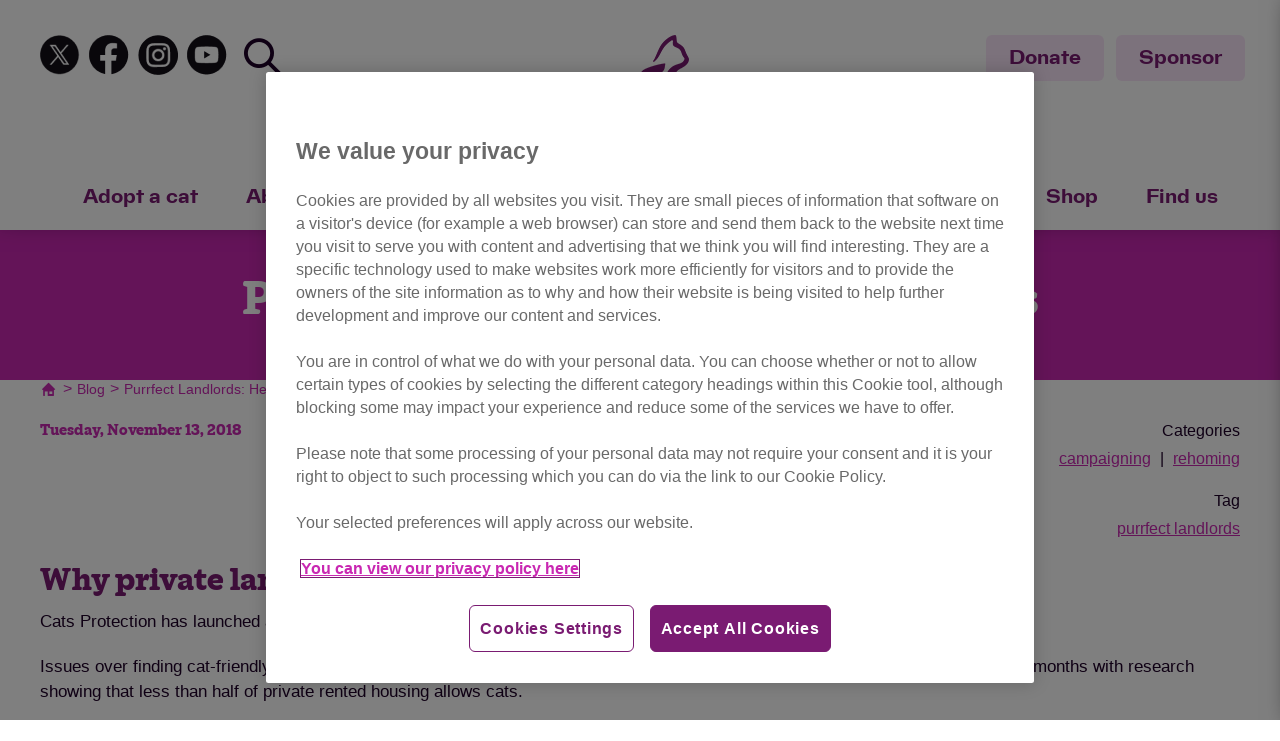

--- FILE ---
content_type: text/html; charset=utf-8
request_url: https://www.cats.org.uk/cats-blog/purrfect-landlords-renting-with-cats
body_size: 72673
content:
<!doctype html>
<html class="no-js" lang="en">
<head>
    <meta charset="utf-8">
    <meta http-equiv="x-ua-compatible" content="ie=edge">
    <meta name="viewport" content="width=device-width, initial-scale=1.0, minimum-scale=1.0, maximum-scale=1.0">
    <meta name="apple-mobile-web-app-capable" content="yes" />

    

            <!-- Google Tag Manager -->
        <link rel="dns-prefetch" href="//www.googletagmanager.com" />

            <!-- Google Tag Manager -->
        <script type="text/javascript" nonce="X89uKIzXSYqBWQlwnk4nOIoo">
            (function(w,d,s,l,i){w[l]=w[l]||[];w[l].push({'gtm.start':
            new Date().getTime(),event:'gtm.js'});var f=d.getElementsByTagName(s)[0],
            j=d.createElement(s),dl=l!='dataLayer'?'&l='+l:'';j.async=true;j.src=
            'https://www.googletagmanager.com/gtm.js?id='+i+dl;var n=d.querySelector('[nonce]');
            n&&j.setAttribute('nonce',n.nonce||n.getAttribute('nonce'));f.parentNode.insertBefore(j,f);
            })(window,document,'script','dataLayer','GTM-KVN3SM2');</script>
        <!-- End Google Tag Manager -->


    <script nonce="X89uKIzXSYqBWQlwnk4nOIoo">
    function getCookie(o)
    {
        let $ = o + "=", e = decodeURIComponent(document.cookie).split(";");
        for (let n = 0; n < e.length; n++) { let t = e[n]; for (; " " == t.charAt(0);)t = t.substring(1); if (0 == t.indexOf($)) return t.substring($.length, t.length) } return ""
    } Date.parse(getCookie("OptanonAlertBoxClosed")) < Date.parse("11 Mar 2024 00:00:00 GMT") && (console.log("Clearing Optanon cookies"), document.cookie = "OptanonAlertBoxClosed=; domain=.cats.org.uk; path=/; expires=Thu, 01 Jan 1970 00:00:01 GMT;", document.cookie = "OptanonConsent=; domain=.cats.org.uk; path=/; expires=Thu, 01 Jan 1970 00:00:01 GMT;", document.cookie = "OptanonAlertBoxClosed=; domain=; path=/; expires=Thu, 01 Jan 1970 00:00:01 GMT;", document.cookie = "OptanonConsent=; domain=; path=/; expires=Thu, 01 Jan 1970 00:00:01 GMT;", document.cookie = "OptanonAlertBoxClosed=; domain=.www.cats.org.uk; path=/; expires=Thu, 01 Jan 1970 00:00:01 GMT;", document.cookie = "OptanonConsent=; domain=.www.cats.org.uk; path=/; expires=Thu, 01 Jan 1970 00:00:01 GMT;");
</script>
    <!-- OneTrust Cookies Consent Notice start for www.cats.org.uk -->
        <script type="text/javascript" src="https://cdn-ukwest.onetrust.com/consent/83762ab7-b72c-40d4-8c63-ccc4b5a648c5/OtAutoBlock.js"></script>
        <script data-language="en" type="text/javascript" charset="UTF-8" data-domain-script="83762ab7-b72c-40d4-8c63-ccc4b5a648c5" src="https://cdn-ukwest.onetrust.com/scripttemplates/otSDKStub.js"></script>
        <script type="text/javascript" nonce="X89uKIzXSYqBWQlwnk4nOIoo">
            function OptanonWrapper() { }
        </script> 
    <!-- OneTrust Cookies Consent Notice end for www.cats.org.uk -->

    
        <link rel="canonical" href="https://www.cats.org.uk/cats-blog/purrfect-landlords-renting-with-cats" />
    <title>Purrfect Landlords: Helping to give renters the chance to own cats | Blog</title>
    <meta name="description" content="More people are renting homes yet very few properties accept pets. So we&#x2019;ve launched a new campaign to help more people living in rented housing own a cat." />
    <meta name="twitter:card" content="summary_large_image" />
    <meta property="og:type" content="website" />
    <meta property="og:title" content="Purrfect Landlords: Helping to give renters the chance to own cats | Blog" />
    <meta property="og:image" content="" />
    <meta property="og:url" content="https://www.cats.org.uk/cats-blog/purrfect-landlords-renting-with-cats" />
    <meta property="og:description" content="More people are renting homes yet very few properties accept pets. So we&#x2019;ve launched a new campaign to help more people living in rented housing own a cat." />
    <meta property="og:site_name" content="" />
        <meta name="robots" content="index, follow" />

            <link rel="shortcut icon" type="image/png" href="/media/icyb342r/cats-protection_master-logo_purple_rgb-110.png?width=32&amp;height=32">
        <link rel="apple-touch-icon" sizes="57x57" href="/media/icyb342r/cats-protection_master-logo_purple_rgb-110.png?width=57&amp;height=57">
        <link rel="apple-touch-icon" sizes="60x60" href="/media/icyb342r/cats-protection_master-logo_purple_rgb-110.png?width=60&amp;height=60">
        <link rel="apple-touch-icon" sizes="72x72" href="/media/icyb342r/cats-protection_master-logo_purple_rgb-110.png?width=72&amp;height=72">
        <link rel="apple-touch-icon" sizes="76x76" href="/media/icyb342r/cats-protection_master-logo_purple_rgb-110.png?width=76&amp;height=76">
        <link rel="apple-touch-icon" sizes="114x114" href="/media/icyb342r/cats-protection_master-logo_purple_rgb-110.png?width=114&amp;height=114">
        <link rel="apple-touch-icon" sizes="120x120" href="/media/icyb342r/cats-protection_master-logo_purple_rgb-110.png?width=120&amp;height=120">
        <link rel="apple-touch-icon" sizes="144x144" href="/media/icyb342r/cats-protection_master-logo_purple_rgb-110.png?width=144&amp;height=144">
        <link rel="apple-touch-icon" sizes="152x152" href="/media/icyb342r/cats-protection_master-logo_purple_rgb-110.png?width=152&amp;height=152">
        <link rel="apple-touch-icon" sizes="180x180" href="/media/icyb342r/cats-protection_master-logo_purple_rgb-110.png?width=180&amp;height=180">
        <link rel="icon" type="image/png" sizes="16x16" href="/media/icyb342r/cats-protection_master-logo_purple_rgb-110.png?width=16&amp;height=16">
        <link rel="icon" type="image/png" sizes="32x32" href="/media/icyb342r/cats-protection_master-logo_purple_rgb-110.png?width=32&amp;height=32">
        <link rel="icon" type="image/png" sizes="96x96" href="/media/icyb342r/cats-protection_master-logo_purple_rgb-110.png?width=96&amp;height=96">
        <link rel="icon" type="image/png" sizes="192x192" href="/media/icyb342r/cats-protection_master-logo_purple_rgb-110.png?width=192&amp;height=192">
        <meta name="msapplication-square70x70logo" content="/media/icyb342r/cats-protection_master-logo_purple_rgb-110.png?width=70&height=70" />
        <meta name="msapplication-square150x150logo" content="/media/icyb342r/cats-protection_master-logo_purple_rgb-110.png?width=150&height=150" />
        <meta name="msapplication-wide310x150logo" content="/media/icyb342r/cats-protection_master-logo_purple_rgb-110.png?width=310&height=150" />
        <meta name="msapplication-square310x310logo" content="/media/icyb342r/cats-protection_master-logo_purple_rgb-110.png?width=310&height=310" />
        <meta name="theme-color" content="#7A1B72">



        <style>
        .
        
    </style>


        <link href="/sb/main-styles.css.v202601151130" rel="stylesheet" />

    <script src="/sb/performance-js.js.v202601151130" type="text/javascript"></script>
    <link as="style" href="/sb/cropper-styles.css.v202601151130" rel="stylesheet" />

    <link rel="stylesheet" type="text/css" href="https://services.postcodeanywhere.co.uk/css/address-3.70.css" />
    <link rel="stylesheet" href="/assets/fontawesome/css/all.css" />
    <link rel="stylesheet" href="/assets/fontawesome/css/fontawesome.css" />
    <link rel="stylesheet" href="/assets/fontawesome/css/brands.css" />
    <link rel="stylesheet" href="/assets/fontawesome/css/solid.css" />
    <link rel="stylesheet" href="/assets/fontawesome/css/sharp-thin.css" />
    <link rel="stylesheet" href="/assets/fontawesome/css/duotone-thin.css" />
    <link rel="stylesheet" href="/assets/fontawesome/css/sharp-duotone-thin.css" />

    <script type="text/javascript" src="/dist/js/plugins/swiper-bundle.min.js"></script>
    
    <script integrity="sha256-/xUj+3OJU5yExlq6GSYGSHk7tPXikynS7ogEvDej/m4=" crossorigin="anonymous" src="https://code.jquery.com/jquery-3.6.0.min.js"></script>

    <script integrity="sha384-aEDtD4n2FLrMdE9psop0SHdNyy/W9cBjH22rSRp+3wPHd62Y32uijc0H2eLmgaSn" crossorigin="anonymous" src="https://cdnjs.cloudflare.com/ajax/libs/jquery-validate/1.19.5/jquery.validate.min.js"></script>
    <script integrity="sha384-mq7cJ2/0DBBpfwa9Ta1iT5TPlKf/YcfHkgfM9fpaAt1j8Lo2s1TM6UgIKB9+nfAS" crossorigin="anonymous" src="https://ajax.aspnetcdn.com/ajax/mvc/5.2.3/jquery.validate.unobtrusive.min.js"></script>
    <script integrity="sha384-hpW2z+6vt5klZGNoKgrK+fGNDXlKaaJTq0+GMJNW2RstoJI9gyy8vpNl7rOH8MLF" crossorigin="anonymous" src="https://cdn.jsdelivr.net/npm/jquery-ajax-unobtrusive@3.2.6/dist/jquery.unobtrusive-ajax.min.js"></script>


    

</head>
<body class="fade-in js-sponsor-logout" data-document-alias="ArticulateRichText" cache="7:33 PM">
    <!-- Google Tag Manager (noscript) -->
    <!-- <noscript>
        <iframe src="https://www.googletagmanager.com/ns.html?id=GTM-KVN3SM2"
        height="0" width="0" style="display:none;visibility:hidden"></iframe>
    </noscript> -->
    
    

    <div id="gsitekey" style="display: none" data-gsitekey="6LfT6MAUAAAAAM8fkI4PJACAGMCgt7Tefx64LJ5h"></div>




    <!-- End Google Tag Manager (noscript) -->
    

    <!--[if lt IE 8]>
    <p class="browserupgrade">You are using an <strong>outdated</strong> browser. Please <a href="http://browsehappy.com/">upgrade your browser</a> to improve your experience.</p>
    <![endif]-->
<header class="site-header">

    <script type="text/javascript" nonce="X89uKIzXSYqBWQlwnk4nOIoo">
        (function ()
        {
            window.onscroll = function () { scrollFunction() };
        })();
        function scrollFunction()
        {
            if (document.body.scrollTop > 0 || document.documentElement.scrollTop > 0)
            {

                document.getElementById("js-header-group").classList.add("shrink-header");

            } else
            {
                setTimeout(function ()
                {
                    document.getElementById("js-header-group").classList.remove("shrink-header");
                }, 500);
            }
        }
    </script>
    <section class="header-group_wrapper" id="js-header-group">
        <div class="header-group_buttons-logo-social">
            <div class="header-group__social-search">
                <div class="social">
                    <a class="social__icon social__icon--twt" target="_blank" href="https://twitter.com/catsprotection?lang=en"></a>
                    <a class="social__icon social__icon--fbk" target="_blank" href="https://www.facebook.com/catsprotection"></a>
                    <a class="social__icon social__icon--inst" target="_blank" href="https://www.instagram.com/catsprotection/"></a>
                    <a class="social__icon social__icon--yout" target="_blank" href="https://www.youtube.com/@catsprotection"></a>
                </div>
                <div class="search">
                    <form action="/search" id="js-main-search" class="form form--search" role="search">
                        <div class="form__btn btn--search" style="margin-left:14px;"></div>
                        <input type="search" class="form__input js-main-search" name="q" placeholder="Search" />
                    </form>
                </div>
            </div>
            <div class="search mobile-search">
                <form action="/search" id="js-main-search" class="form form--search" role="search">
                    <div class="form__btn btn--search btn--mobile-search js-open-mobile-nav"></div>
                </form>
            </div>
            <a class="header-group__logo" href="/">
                <picture>
                    <img src="/media/icyb342r/cats-protection_master-logo_purple_rgb-110.png" alt="Cats Protection - Main Logo">
                </picture>
            </a>
            <div class="header-group_buttons">
                <a class="btn btn--thirdly mr-2" href="/donate">Donate</a>
                <a class="btn btn--thirdly" href="/sponsor">Sponsor</a>
            </div>
            <div class="hamburger header-group__hamburger js-open-mobile-nav"></div>
        </div>
        <div class="header-group__nav">
            <ul class="main-nav">
                            <li>
                                <a href="/adopt-a-cat">Adopt a cat</a>
                                    <div class="subnav">
                                        <ul>
                                                    <li class="sub-nav-li">
                                                        <a href="/adopt-a-cat/find-a-cat">
                                                            <span>Find a cat</span>
                                                        </a>
                                                    </li>
</ul><ul>                                                    <li class="sub-nav-li">
                                                        <a href="/adopt-a-cat/advice-on-getting-a-cat">
                                                            <span>Advice on getting a cat</span>
                                                        </a>
                                                    </li>
</ul><ul>                                                    <li class="sub-nav-li">
                                                        <a href="/adopt-a-cat/adopt-a-cat-faqs">
                                                            <span>Adopt a cat FAQs</span>
                                                        </a>
                                                    </li>
</ul><ul>                                                    <li class="sub-nav-li">
                                                        <a href="/adopt-a-cat/what-is-our-adoption-fee">
                                                            <span>What is our adoption fee?</span>
                                                        </a>
                                                    </li>

                                        </ul>
                                    </div>
                            </li>
                            <li>
                                <a href="/about-cp">About Cats Protection</a>
                                    <div class="subnav">
                                        <ul>
                                                    <li class="sub-nav-li">
                                                        <a href="/about-cp/our-vision">
                                                            <span>Our vision</span>
                                                        </a>
                                                    </li>
                                                    <li class="sub-nav-li">
                                                        <a href="/about-cp/annual-review">
                                                            <span>Annual Review</span>
                                                        </a>
                                                    </li>
</ul><ul>                                                    <li class="sub-nav-li">
                                                        <a href="/about-cp/meet-the-trustees">
                                                            <span>Meet the trustees</span>
                                                        </a>
                                                    </li>
                                                    <li class="sub-nav-li">
                                                        <a href="/about-cp/structure-governance-management">
                                                            <span>Structure, governance and management</span>
                                                        </a>
                                                    </li>
</ul><ul>                                                    <li class="sub-nav-li">
                                                        <a href="/about-cp/corporate-partners">
                                                            <span>Corporate partners</span>
                                                        </a>
                                                    </li>
                                                    <li class="sub-nav-li">
                                                        <a href="/about-cp/cats-report">
                                                            <span>CATS report</span>
                                                        </a>
                                                    </li>
</ul><ul>                                                    <li class="sub-nav-li">
                                                        <a href="/blog">
                                                            <span>Cats Protection blog</span>
                                                        </a>
                                                    </li>

                                        </ul>
                                    </div>
                            </li>
                            <li>
                                <a href="/what-we-do">What we do</a>
                                    <div class="subnav">
                                        <ul>
                                                    <li class="sub-nav-li">
                                                        <a href="/what-we-do/campaigning">
                                                            <span>Campaigning</span>
                                                        </a>
                                                    </li>
                                                    <li class="sub-nav-li">
                                                        <a href="/what-we-do/neutering">
                                                            <span>Neutering</span>
                                                        </a>
                                                    </li>
                                                            <li class="sub-nav-li">
                                                                <a href="/what-we-do/neutering/financial-assistance">Financial assistance</a>
                                                            </li>
</ul><ul>                                                    <li class="sub-nav-li">
                                                        <a href="https://education.cats.org.uk/">
                                                            <span>Education</span>
                                                        </a>
                                                    </li>
</ul><ul>                                                    <li class="sub-nav-li">
                                                        <a href="/what-we-do/grief">
                                                            <span>Grief and loss</span>
                                                        </a>
                                                    </li>
                                                    <li class="sub-nav-li">
                                                        <a href="/what-we-do/cp-lifeline">
                                                            <span>Lifeline</span>
                                                        </a>
                                                    </li>
</ul><ul>                                                    <li class="sub-nav-li">
                                                        <a href="/what-we-do/catguardians">
                                                            <span>Cat Guardians</span>
                                                        </a>
                                                    </li>
                                                    <li class="sub-nav-li">
                                                        <a href="/what-we-do/giving-up-a-cat">
                                                            <span>Thinking about giving up your cat?</span>
                                                        </a>
                                                    </li>

                                        </ul>
                                    </div>
                            </li>
                            <li>
                                <a href="/help-and-advice">Help and advice</a>
                                    <div class="subnav">
                                        <ul>
                                                    <li class="sub-nav-li">
                                                        <a href="/help-and-advice/getting-a-cat">
                                                            <span>Getting a cat</span>
                                                        </a>
                                                    </li>
                                                    <li class="sub-nav-li">
                                                        <a href="/help-and-advice/neutering-and-vaccinations">
                                                            <span>Neutering, vaccinations and microchipping</span>
                                                        </a>
                                                    </li>
                                                    <li class="sub-nav-li">
                                                        <a href="/help-and-advice/pregnancy-and-kitten-care">
                                                            <span>Pregnancy and kitten care</span>
                                                        </a>
                                                    </li>
</ul><ul>                                                    <li class="sub-nav-li">
                                                        <a href="/help-and-advice/cat-behaviour">
                                                            <span>Cat behaviour</span>
                                                        </a>
                                                    </li>
                                                            <li class="sub-nav-li">
                                                                <a href="/media/11548/behaviour-guide-2021.pdf">Behaviour Guide</a>
                                                            </li>
                                                    <li class="sub-nav-li">
                                                        <a href="/help-and-advice/lost-found-and-feral-cats">
                                                            <span>Lost, found and feral cats</span>
                                                        </a>
                                                    </li>
</ul><ul>                                                    <li class="sub-nav-li">
                                                        <a href="/help-and-advice/cats-and-your-family">
                                                            <span>Cats and your family</span>
                                                        </a>
                                                    </li>
                                                    <li class="sub-nav-li">
                                                        <a href="/help-and-advice/diet">
                                                            <span>Diet</span>
                                                        </a>
                                                    </li>
                                                    <li class="sub-nav-li">
                                                        <a href="/help-and-advice/home-and-environment">
                                                            <span>Home and environment</span>
                                                        </a>
                                                    </li>
</ul><ul>                                                    <li class="sub-nav-li">
                                                        <a href="/help-and-advice/health">
                                                            <span>Health</span>
                                                        </a>
                                                    </li>
                                                    <li class="sub-nav-li">
                                                        <a href="/help-and-advice/information-for-vets">
                                                            <span>For vets and nurses</span>
                                                        </a>
                                                    </li>
                                                    <li class="sub-nav-li">
                                                        <a href="/help-and-advice/online-learning">
                                                            <span>Online learning</span>
                                                        </a>
                                                    </li>

                                        </ul>
                                    </div>
                            </li>
                            <li>
                                <a href="/support-us">Support us</a>
                                    <div class="subnav">
                                        <ul>
                                                    <li class="sub-nav-li">
                                                        <a href="/donate">
                                                            <span>Donate</span>
                                                        </a>
                                                    </li>
                                                    <li class="sub-nav-li">
                                                        <a href="/sponsor">
                                                            <span>Sponsor a cat</span>
                                                        </a>
                                                    </li>
                                                    <li class="sub-nav-li">
                                                        <a href="/support-us/lottery-raffle">
                                                            <span>Lottery and raffle</span>
                                                        </a>
                                                    </li>
                                                    <li class="sub-nav-li">
                                                        <a href="/support-us/volunteering">
                                                            <span>Volunteering</span>
                                                        </a>
                                                    </li>
                                                            <li class="sub-nav-li">
                                                                <a href="/support-us/volunteeropportunities">Volunteer opportunities</a>
                                                            </li>
</ul><ul>                                                    <li class="sub-nav-li">
                                                        <a href="/support-us/giftsinwills">
                                                            <span>Gifts in Wills</span>
                                                        </a>
                                                    </li>
                                                            <li class="sub-nav-li">
                                                                <a href="/support-us/giftsinwills/pledge-form?step=1">Pledge form</a>
                                                            </li>
                                                    <li class="sub-nav-li">
                                                        <a href="/support-us/in-memory">
                                                            <span>Giving in memory</span>
                                                        </a>
                                                    </li>
</ul><ul>                                                    <li class="sub-nav-li">
                                                        <a href="/support-us/membership">
                                                            <span>Become a member</span>
                                                        </a>
                                                    </li>
                                                    <li class="sub-nav-li">
                                                        <a href="/support-us/fundraise-for-cats-protection">
                                                            <span>Events</span>
                                                        </a>
                                                    </li>
                                                            <li class="sub-nav-li">
                                                                <a href="/support-us/events/challenge-events">Challenge events</a>
                                                            </li>
                                                            <li class="sub-nav-li">
                                                                <a href="/support-us/events/nca">National Cat Awards</a>
                                                            </li>
</ul><ul>                                                    <li class="sub-nav-li">
                                                        <a href="/support-us/corporate-partnerships">
                                                            <span>Corporate partnerships</span>
                                                        </a>
                                                    </li>
                                                    <li class="sub-nav-li">
                                                        <a href="/support-us/philanthropy">
                                                            <span>Philanthropy</span>
                                                        </a>
                                                    </li>
                                                    <li class="sub-nav-li">
                                                        <a href="/support-us/thecatmag">
                                                            <span>The Cat magazine</span>
                                                        </a>
                                                    </li>
                                                    <li class="sub-nav-li">
                                                        <a href="/support-us/fundraise-for-cats-protection/fundraise-your-own-way">
                                                            <span>Fundraise for Cats Protection</span>
                                                        </a>
                                                    </li>
                                                    <li class="sub-nav-li">
                                                        <a href="/cats-protection-careers">
                                                            <span>Work for us</span>
                                                        </a>
                                                    </li>

                                        </ul>
                                    </div>
                            </li>
                            <li>
                                <a href="/shop">Shop</a>
                            </li>
                            <li>
                                <a href="/find-us">Find us</a>
                                    <div class="subnav">
                                        <ul>
                                                    <li class="sub-nav-li">
                                                        <a href="/find-us/contact-us">
                                                            <span>Contact us</span>
                                                        </a>
                                                    </li>
</ul><ul>                                                    <li class="sub-nav-li">
                                                        <a href="/shop/find-a-shop">
                                                            <span>Find a shop</span>
                                                        </a>
                                                    </li>
</ul><ul>
                                        </ul>
                                    </div>
                            </li>
            </ul>
        </div>
    </section>
</header>
<!-- Mobile Nav -->
<div class="mobile-nav-container js-mobile-nav">
    <div class="flex" style="width:100%; justify-content: space-between;">
        <button class="js-close-mobile-nav btn btn--close"></button>
        <form action="/search" class="form flex mg-bm-lg" role="search">
            <input type="text" class="form__input form__input--beta" name="q" placeholder="Search" />
            <button class="form__submit btn btn--search btn--mobile-search" type="submit" style="padding-top:15px;"></button>
        </form>
    </div>
    <a class="btn btn--full-width mg-bm-sm" href="/donate">Donate</a>
    <a class="btn btn--secondary btn--full-width mg-bm-sm" href="/sponsor">Sponsor</a>

    <ul class="mobile-nav">
            <li class="mobile-nav__top-row has-children">
                <a href="/adopt-a-cat" class="mobile-nav__link pd-vt-sm d-inline-block">Adopt a cat</a>
                    <ul class="mobile-nav__first-tier sub-nav pd-bm-sm pd-lf-md">
                            <li class="mobile-nav__first-tier-list pd-bm-sm">
                                <a href="/adopt-a-cat/find-a-cat" class="mobile-nav__link ts-9 text-grey">
                                    Find a cat
                                </a>
                            </li>
                            <li class="mobile-nav__first-tier-list pd-bm-sm">
                                <a href="/adopt-a-cat/advice-on-getting-a-cat" class="mobile-nav__link ts-9 text-grey">
                                    Advice on getting a cat
                                </a>
                            </li>
                            <li class="mobile-nav__first-tier-list pd-bm-sm">
                                <a href="/adopt-a-cat/adopt-a-cat-faqs" class="mobile-nav__link ts-9 text-grey">
                                    Adopt a cat FAQs
                                </a>
                            </li>
                            <li class="mobile-nav__first-tier-list pd-bm-sm">
                                <a href="/adopt-a-cat/what-is-our-adoption-fee" class="mobile-nav__link ts-9 text-grey">
                                    What is our adoption fee?
                                </a>
                            </li>
                    </ul>
            </li>
            <li class="mobile-nav__top-row has-children">
                <a href="/about-cp" class="mobile-nav__link pd-vt-sm d-inline-block">About Cats Protection</a>
                    <ul class="mobile-nav__first-tier sub-nav pd-bm-sm pd-lf-md">
                            <li class="mobile-nav__first-tier-list pd-bm-sm">
                                <a href="/about-cp/our-vision" class="mobile-nav__link ts-9 text-grey">
                                    Our vision
                                </a>
                            </li>
                            <li class="mobile-nav__first-tier-list pd-bm-sm">
                                <a href="/about-cp/annual-review" class="mobile-nav__link ts-9 text-grey">
                                    Annual Review
                                </a>
                            </li>
                            <li class="mobile-nav__first-tier-list pd-bm-sm">
                                <a href="/about-cp/meet-the-trustees" class="mobile-nav__link ts-9 text-grey">
                                    Meet the trustees
                                </a>
                            </li>
                            <li class="mobile-nav__first-tier-list pd-bm-sm">
                                <a href="/about-cp/structure-governance-management" class="mobile-nav__link ts-9 text-grey">
                                    Structure, governance and management
                                </a>
                            </li>
                            <li class="mobile-nav__first-tier-list pd-bm-sm">
                                <a href="/about-cp/corporate-partners" class="mobile-nav__link ts-9 text-grey">
                                    Corporate partners
                                </a>
                            </li>
                            <li class="mobile-nav__first-tier-list pd-bm-sm">
                                <a href="/about-cp/cats-report" class="mobile-nav__link ts-9 text-grey">
                                    CATS report
                                </a>
                            </li>
                            <li class="mobile-nav__first-tier-list pd-bm-sm">
                                <a href="/blog" class="mobile-nav__link ts-9 text-grey">
                                    Cats Protection blog
                                </a>
                            </li>
                    </ul>
            </li>
            <li class="mobile-nav__top-row has-children">
                <a href="/what-we-do" class="mobile-nav__link pd-vt-sm d-inline-block">What we do</a>
                    <ul class="mobile-nav__first-tier sub-nav pd-bm-sm pd-lf-md">
                            <li class="mobile-nav__first-tier-list pd-bm-sm">
                                <a href="/what-we-do/campaigning" class="mobile-nav__link ts-9 text-grey">
                                    Campaigning
                                </a>
                            </li>
                            <li class="mobile-nav__first-tier-list pd-bm-sm">
                                <a href="/what-we-do/neutering" class="mobile-nav__link ts-9 text-grey">
                                    Neutering
                                </a>
                            </li>
                            <li class="mobile-nav__first-tier-list pd-bm-sm">
                                <a href="https://education.cats.org.uk/" class="mobile-nav__link ts-9 text-grey">
                                    Education
                                </a>
                            </li>
                            <li class="mobile-nav__first-tier-list pd-bm-sm">
                                <a href="/what-we-do/grief" class="mobile-nav__link ts-9 text-grey">
                                    Grief and loss
                                </a>
                            </li>
                            <li class="mobile-nav__first-tier-list pd-bm-sm">
                                <a href="/what-we-do/cp-lifeline" class="mobile-nav__link ts-9 text-grey">
                                    Lifeline
                                </a>
                            </li>
                            <li class="mobile-nav__first-tier-list pd-bm-sm">
                                <a href="/what-we-do/catguardians" class="mobile-nav__link ts-9 text-grey">
                                    Cat Guardians
                                </a>
                            </li>
                            <li class="mobile-nav__first-tier-list pd-bm-sm">
                                <a href="/what-we-do/giving-up-a-cat" class="mobile-nav__link ts-9 text-grey">
                                    Thinking about giving up your cat?
                                </a>
                            </li>
                    </ul>
            </li>
            <li class="mobile-nav__top-row has-children">
                <a href="/help-and-advice" class="mobile-nav__link pd-vt-sm d-inline-block">Help and advice</a>
                    <ul class="mobile-nav__first-tier sub-nav pd-bm-sm pd-lf-md">
                            <li class="mobile-nav__first-tier-list pd-bm-sm">
                                <a href="/help-and-advice/getting-a-cat" class="mobile-nav__link ts-9 text-grey">
                                    Getting a cat
                                </a>
                            </li>
                            <li class="mobile-nav__first-tier-list pd-bm-sm">
                                <a href="/help-and-advice/neutering-and-vaccinations" class="mobile-nav__link ts-9 text-grey">
                                    Neutering, vaccinations and microchipping
                                </a>
                            </li>
                            <li class="mobile-nav__first-tier-list pd-bm-sm">
                                <a href="/help-and-advice/pregnancy-and-kitten-care" class="mobile-nav__link ts-9 text-grey">
                                    Pregnancy and kitten care
                                </a>
                            </li>
                            <li class="mobile-nav__first-tier-list pd-bm-sm">
                                <a href="/help-and-advice/cat-behaviour" class="mobile-nav__link ts-9 text-grey">
                                    Cat behaviour
                                </a>
                            </li>
                            <li class="mobile-nav__first-tier-list pd-bm-sm">
                                <a href="/help-and-advice/lost-found-and-feral-cats" class="mobile-nav__link ts-9 text-grey">
                                    Lost, found and feral cats
                                </a>
                            </li>
                            <li class="mobile-nav__first-tier-list pd-bm-sm">
                                <a href="/help-and-advice/cats-and-your-family" class="mobile-nav__link ts-9 text-grey">
                                    Cats and your family
                                </a>
                            </li>
                            <li class="mobile-nav__first-tier-list pd-bm-sm">
                                <a href="/help-and-advice/diet" class="mobile-nav__link ts-9 text-grey">
                                    Diet
                                </a>
                            </li>
                            <li class="mobile-nav__first-tier-list pd-bm-sm">
                                <a href="/help-and-advice/home-and-environment" class="mobile-nav__link ts-9 text-grey">
                                    Home and environment
                                </a>
                            </li>
                            <li class="mobile-nav__first-tier-list pd-bm-sm">
                                <a href="/help-and-advice/health" class="mobile-nav__link ts-9 text-grey">
                                    Health
                                </a>
                            </li>
                            <li class="mobile-nav__first-tier-list pd-bm-sm">
                                <a href="/help-and-advice/information-for-vets" class="mobile-nav__link ts-9 text-grey">
                                    For vets and nurses
                                </a>
                            </li>
                            <li class="mobile-nav__first-tier-list pd-bm-sm">
                                <a href="/help-and-advice/online-learning" class="mobile-nav__link ts-9 text-grey">
                                    Online learning
                                </a>
                            </li>
                    </ul>
            </li>
            <li class="mobile-nav__top-row has-children">
                <a href="/support-us" class="mobile-nav__link pd-vt-sm d-inline-block">Support us</a>
                    <ul class="mobile-nav__first-tier sub-nav pd-bm-sm pd-lf-md">
                            <li class="mobile-nav__first-tier-list pd-bm-sm">
                                <a href="/donate" class="mobile-nav__link ts-9 text-grey">
                                    Donate
                                </a>
                            </li>
                            <li class="mobile-nav__first-tier-list pd-bm-sm">
                                <a href="/sponsor" class="mobile-nav__link ts-9 text-grey">
                                    Sponsor a cat
                                </a>
                            </li>
                            <li class="mobile-nav__first-tier-list pd-bm-sm">
                                <a href="/support-us/lottery-raffle" class="mobile-nav__link ts-9 text-grey">
                                    Lottery and raffle
                                </a>
                            </li>
                            <li class="mobile-nav__first-tier-list pd-bm-sm">
                                <a href="/support-us/volunteering" class="mobile-nav__link ts-9 text-grey">
                                    Volunteering
                                </a>
                            </li>
                            <li class="mobile-nav__first-tier-list pd-bm-sm">
                                <a href="/support-us/giftsinwills" class="mobile-nav__link ts-9 text-grey">
                                    Gifts in Wills
                                </a>
                            </li>
                            <li class="mobile-nav__first-tier-list pd-bm-sm">
                                <a href="/support-us/in-memory" class="mobile-nav__link ts-9 text-grey">
                                    Giving in memory
                                </a>
                            </li>
                            <li class="mobile-nav__first-tier-list pd-bm-sm">
                                <a href="/support-us/membership" class="mobile-nav__link ts-9 text-grey">
                                    Become a member
                                </a>
                            </li>
                            <li class="mobile-nav__first-tier-list pd-bm-sm">
                                <a href="/support-us/fundraise-for-cats-protection" class="mobile-nav__link ts-9 text-grey">
                                    Events
                                </a>
                            </li>
                            <li class="mobile-nav__first-tier-list pd-bm-sm">
                                <a href="/support-us/corporate-partnerships" class="mobile-nav__link ts-9 text-grey">
                                    Corporate partnerships
                                </a>
                            </li>
                            <li class="mobile-nav__first-tier-list pd-bm-sm">
                                <a href="/support-us/philanthropy" class="mobile-nav__link ts-9 text-grey">
                                    Philanthropy
                                </a>
                            </li>
                            <li class="mobile-nav__first-tier-list pd-bm-sm">
                                <a href="/support-us/thecatmag" class="mobile-nav__link ts-9 text-grey">
                                    The Cat magazine
                                </a>
                            </li>
                            <li class="mobile-nav__first-tier-list pd-bm-sm">
                                <a href="/support-us/fundraise-for-cats-protection/fundraise-your-own-way" class="mobile-nav__link ts-9 text-grey">
                                    Fundraise for Cats Protection
                                </a>
                            </li>
                            <li class="mobile-nav__first-tier-list pd-bm-sm">
                                <a href="/cats-protection-careers" class="mobile-nav__link ts-9 text-grey">
                                    Work for us
                                </a>
                            </li>
                    </ul>
            </li>
            <li class="mobile-nav__top-row ">
                <a href="/shop" class="mobile-nav__link pd-vt-sm d-inline-block">Shop</a>
            </li>
            <li class="mobile-nav__top-row has-children">
                <a href="/find-us" class="mobile-nav__link pd-vt-sm d-inline-block">Find us</a>
                    <ul class="mobile-nav__first-tier sub-nav pd-bm-sm pd-lf-md">
                            <li class="mobile-nav__first-tier-list pd-bm-sm">
                                <a href="/find-us/contact-us" class="mobile-nav__link ts-9 text-grey">
                                    Contact us
                                </a>
                            </li>
                            <li class="mobile-nav__first-tier-list pd-bm-sm">
                                <a href="/shop/find-a-shop" class="mobile-nav__link ts-9 text-grey">
                                    Find a shop
                                </a>
                            </li>
                    </ul>
            </li>
    </ul>
</div>
<!-- End Mobile Nav -->

    
<div class="site-banner js-site-banner site-banner--height-alpha site-banner--arc site-banner--no-image bg-light-blue text-white " role="banner">
    <figure class="k-826de2a7-b2fa-4ca7-9340-b43a7d348721 site-banner__image">
        <figcaption class="media__caption  container">
            <h1 class="site-banner__heading  ts-0 text-white">
                Purrfect Landlords: Helping renters
            </h1>
        </figcaption>
    </figure>
</div>


<div class="site-body mb-3">
    <section>
        <div class="container">
            <ul class="breadcrumb-list">
                <li>
                    <a href="/"><i class="home-icon"></i></a>
                    <span class="divider">&gt;</span>
                </li>
                <li>
                    <a href="/blog">Blog</a>
                    <span class="divider">&gt;</span>
                </li>
                <li>
                    <a href="/cats-blog/purrfect-landlords-renting-with-cats">Purrfect Landlords: Helping renters</a>
                </li>
            </ul>
        </div>
    </section>
</div>

<!--SITE BODY-->
<div class="container body-copy">
    <div class="row">
        <div class="col-12 col-md-6">
            <div class="d-md-flex justify-content-between mb-4">
                <div class="mb-3 mb-md-0 blog-post__date">Tuesday, November 13, 2018</div>
            </div>
        </div>
            <div class="col-12 col-md-6">
                    <div class="row mb-4">
                        <div class="col text-md-right">
                            <div class="h5-like">Categories</div>
                                <span class="blog-post__tag">
                                    <a class="tag-link" href="/blog?category=campaigning" title="Category: campaigning">campaigning</a>
                                </span>
                                <span class="blog-post__tag">
                                    <a class="tag-link" href="/blog?category=rehoming" title="Category: rehoming">rehoming</a>
                                </span>
                        </div>
                    </div>
                    <div class="row mb-4">
                        <div class="col text-md-right">
                            <div class="h5-like">Tag</div>
                                <span class="blog-post__tag">
                                    <a class="tag-link" href="/blog?tag=purrfect landlords" title="Tag: purrfect landlords">purrfect landlords</a>
                                </span>
                        </div>
                    </div>
            </div>
    </div>
    <article class="mb-4 images-inline article-typestyles">
        <h2 class="ts-2">Why private landlords must let their tenants have cats.</h2>
<p>Cats Protection has launched a major new campaign to help more people living in rented housing own a cat.</p>
<p>Issues over finding cat-friendly housing have been one of the top five reasons for cats being handed into the charity over the past 12 months with research showing that less than half of private rented housing allows cats.</p>
<p><img style="width: 415px; height: 277px; display: block; margin-left: auto; margin-right: auto;" src="/media/6923/way17617_katedit-web.jpg?width=415&amp;height=277" alt="grey cat on sofa next to 'reserved for the cat' cushion"></p>
<p>Jacqui Cuff, Cats Protection’s Head of Advocacy &amp; Government Relations, said: “More and more people are renting their homes either by choice or necessity, yet very few rented properties accept cats. This means tenants are missing out on being able to own a cat, while landlords may be losing out on attracting responsible and settled tenants.</p>
<p>“We hear from renters who tell us most adverts state ‘no pets’. Often, the reason for not allowing cats is simply habit, with a third of landlords who don’t accept cats saying they didn’t proactively choose to ban cats, but instead followed a standard template or advice from a letting agent.”</p>
<p>As well as preventing people from experiencing the joy of owning a cat, this also sometimes results in heartbreak for cat owners who are forced to give up their beloved pet when moving into a new property.</p>
<p>Dilys Barnes, of Gorleston, Norfolk, and her partner Steve were forced to give up their own much-loved pet cat Buster to Cats Protection in June 2018, when their landlord decided to sell their property and they were left unable to find new rented housing which accepted cats.</p>
<p><img style="width: 415px; height: 332px; display: block; margin-left: auto; margin-right: auto;" src="/media/5556/dilys-steve-and-buster.jpg?width=415&amp;height=332" alt="woman and man holding photo of their cat"></p>
<p style="text-align: center;">Dilys and Steve were heartbroken to have to give up their cat Buster</p>
<p>&nbsp;</p>
<p>Dilys said: “Every single advert we saw said ‘no pets’ and whenever we enquired, the answer was always no. We were devastated, and the whole thing was very traumatic. We loved him dearly, yet had to give him away, very much against our wishes.</p>
<p>“It seems so unfair, as he was our pet and no bother at all. We really miss him. I love cats, but I now find it very hard to stroke one when I see one in the street – it’s almost as if I’m too scared to get attached or enjoy their company as I know I cannot have my own pet cat.”</p>
<p>Private tenants who are able to own cats benefit immensely. Of those that own a cat, 94% report that their cat has a positive effect on their life such as making them happy, providing company and affection, or improving mental health.</p>
<p>Broadcaster, writer and Cats Protection supporter Andrew Collins said: “Cats are more than just much-loved pets, they’re part of the family and the heart of the home. For me, a home without a cat isn’t a home at all! They’ve got an important role to play in the lives of many people – from helping children understand about caring for others to providing a lifeline to pensioners who may otherwise feel isolated and lonely.</p>
<p><img style="width: 415px; height: 332px; display: block; margin-left: auto; margin-right: auto;" src="/media/6171/macavity-mp-66_katedit-web.jpg?width=415&amp;height=332" alt="tabby cat lying on chevron blanket"></p>
<p>“It’s heart-breaking that so many renters are not able to own a cat but this needn’t be the case. Cats Protection’s Purrfect Landlords campaign is a major step forward in modernising how cat ownership is viewed in a rental market many people now rely on. By helping landlords see the benefits of happy, settled tenants, we can help more tenants experience the joy of sharing their lives with a feline friend.”</p>
<p>Jacqui added: “The reality is that cats very rarely cause problems for landlords. In actual fact, many cat owners tell us that having a cat is what makes their house a home and helps them put down roots and value the home they’re living in.</p>
<p>“The aim of Cats Protection’s Purrfect Landlords campaign is to transform renting so that responsible cat ownership benefits both landlords and tenants – happy landlords, happy tenants, happy cats.”</p>
<p><strong>To find more information about the Purrfect Landlords campaign, including example pet policies for landlords and advice for tenants wishing to ask permission to own a cat, visit <span data-sheets-value="{&quot;1&quot;:2,&quot;2&quot;:&quot;https://www.cats.org.uk/what-we-do/campaigning/purrfectlandlords&quot;}" data-sheets-userformat="{&quot;2&quot;:513,&quot;3&quot;:{&quot;1&quot;:0},&quot;12&quot;:0}" data-sheets-hyperlink="https://www.cats.org.uk/what-we-do/campaigning/purrfectlandlords"><a rel="noopener" href="/what-we-do/campaigning/purrfectlandlords" target="_blank" class="in-cell-link">https://www.cats.org.uk/what-we-do/campaigning/purrfectlandlords</a></span></strong></p>
    </article>
    <section class="text-center pt-4 pb-6">
            <div class="container-fluid p-0">
                    <h3 class="ts-2 mb-4 mb-lg-6">Related articles</h3>
                    <div class="row">
                            <div class="col-md-4 mb-4">
                                <a class="blog-post blog-post--related bg-light-grey" href="/cats-blog/strange-reasons-cats-have-been-given-up">
                                        <div class="blog-post__image-container">
                                            <img src="/media/7536/pickle-web.jpg?width=600&amp;height=400" alt="Rogue spirits and ruined toys: strange reasons people have given up their cat" class="blog-post__image" />
                                        </div>
                                    <div class="blog-post__content-container p-3 p-md-4 p-lg-5">
                                        <h3 class="ts-5 mb-4 js-match-height-blog-heading">Rogue spirits and ruined toys: strange reasons people have given up their cat</h3>
                                        <div class="btn d-block">Find out more</div>
                                    </div>
                                </a>
                            </div>
                            <div class="col-md-4 mb-4">
                                <a class="blog-post blog-post--related bg-light-grey" href="/cats-blog/help-us-air-guns-licensing">
                                        <div class="blog-post__image-container">
                                            <img src="/media/7461/billy-best-415px.jpg?width=600&amp;height=400" alt="Help us call for air guns to be licensed in England and Wales" class="blog-post__image" />
                                        </div>
                                    <div class="blog-post__content-container p-3 p-md-4 p-lg-5">
                                        <h3 class="ts-5 mb-4 js-match-height-blog-heading">Help us call for air guns to be licensed in England and Wales</h3>
                                        <div class="btn d-block">Find out more</div>
                                    </div>
                                </a>
                            </div>
                            <div class="col-md-4 mb-4">
                                <a class="blog-post blog-post--related bg-light-grey" href="/cats-blog/5-reasons-to-get-a-cat">
                                        <div class="blog-post__image-container">
                                            <img src="/media/igynzzai/180115case059.jpg?rxy=0.5007173601147776,0.4283023944040893&amp;width=600&amp;height=400" alt="5 reasons to get a cat" class="blog-post__image" />
                                        </div>
                                    <div class="blog-post__content-container p-3 p-md-4 p-lg-5">
                                        <h3 class="ts-5 mb-4 js-match-height-blog-heading">5 reasons to get a cat</h3>
                                        <div class="btn d-block">Find out more</div>
                                    </div>
                                </a>
                            </div>
                    </div>
                <div class="row">
                    <div class="col mt-3 mt-lg-5">
                        <a href="/blog" class="btn mb-2 mr-1">View all blogs</a>
                    </div>
                </div>
            </div>
    </section>
</div>



    <div class="site-footer"style="height:auto;">
    <footer class="footer">
        <div class="container">
            <div class="row mb-4">
                <div class="col-12 col-md-6">
                    <section class="footer-group__buttons">
                        <ul>
                        </ul>
                    </section>
                </div>
                <div class="col-12 col-md-6">
                    <section class="footer-groups__social-backtotop">
                        <ul>
                                <li>
                                    <a href="https://twitter.com/catsprotection?lang=en" target="_blank" class="icon-circle">
                                        <i class="fab fa-x-twitter"></i>
                                    </a>
                                </li>
                                <li>
                                    <a href="https://www.facebook.com/catsprotection" target="_blank" class="icon-circle">
                                        <i class="fab fa-facebook-f"></i>
                                    </a>
                                </li>
                                <li>
                                    <a href="https://www.youtube.com/@catsprotection" target="_blank" class="icon-circle">
                                        <i class="fab fa-youtube"></i>
                                    </a>
                                </li>
                                <li>
                                    <a href="https://www.instagram.com/catsprotection/" target="_blank" class="icon-circle">
                                        <i class="fab fa-instagram"></i>
                                    </a>
                                </li>
                            <li>
                                <button id="backToTop">
                                    Back to Top ↑
                                </button>
                            </li>
                        </ul>
                    </section>
                </div>
            </div>
            <div class="row mb-4">
                <div class="col-12 col-md-6 col-lg-3">
                        <section class="footer__details">
                            <ul class="icon-list">
                                    <li class="icon-list-fa pin"><a href="https://www.google.com/maps/search/?api=1&amp;query=National&#x2B;Cat&#x2B;Centre,&#xA;Lewes&#x2B;Road,&#xA;Chelwood&#x2B;Gate,&#xA;Haywards&#x2B;Heath,&#xA;RH17&#x2B;7TT" target="_blank">National Cat Centre,&#xA;Lewes Road,&#xA;Chelwood Gate,&#xA;Haywards Heath,&#xA;RH17 7TT</a></li>
                                    <li class="icon-list-fa phone"><a href="tel:03000121212">03000 12 12 12</a></li>
                            </ul>
                        </section>
                </div>
                <div class="col-12 col-md-6 col-lg-6">
                    <section class="footer__links">
                                <ul>
                                    <li><a href="/adopt-a-cat">Adopt a cat</a></li>
                                        <li><a href="/what-we-do">What we do</a></li>
                                        <li><a href="/what-we-do/campaigning">Campaigning</a></li>
                                        <li><a href="/about-cp/our-vision">Our vision</a></li>
                                </ul>
                                <ul>
                                    <li><a href="/help-and-advice">Help and advice</a></li>
                                        <li><a href="/support-us">Support us</a></li>
                                        <li><a href="/support-us/volunteeropportunities">Volunteer opportunities</a></li>
                                        <li><a href="/sponsor">Sponsor a cat</a></li>
                                        <li><a href="/donate">Donate</a></li>
                                </ul>
                                <ul>
                                    <li><a href="/blog">Cats Protection blog</a></li>
                                        <li><a href="/mediacentre">Media Centre</a></li>
                                        <li><a href="/find-us">Find us</a></li>
                                </ul>
                    </section>
                </div>
                <div class="col-12 col-md-12 col-lg-3">
                    <section class="footer__form">
                        <h6><span class="ts-5">Find a shop</span></h6>
                        <p>Enter your postcode to find the nearest Cats Protection shop to your location.</p>

                        <form action="/find-us/find-a-shop/" id="js-shop-search" class="form form--find-a-shop">
                            <div class="input-with-icon">
                                <i class="fas fa-magnifying-glass"></i>
                                <input id="searchString" type="text" class="form__input js-shop-search" name="searchString" value="" placeholder="Enter a UK postcode..." />
                            </div>
                            <button class="form__btn btn btn--purple" type="submit">Find a shop</button>
                        </form>

                    </section>
                </div>
            </div>
            <div class="row">
                <div class="col">
                    <section class="footer-charity-bar">
                        <div class="footer-charity-bar__cp-logo pr-2">
                            <a href="/">
                                <img src="/images/rebrand/logo_invert.png" width="85" alt="Cats Protection - Main Logo">
                            </a>
                        </div>
                        <div class="footer-charity-bar__text">
                            <p>Cats Protection is a registered Charity No. 203644 (England and Wales) and SC037711 (Scotland). A company limited by guarantee registered in England and Wales (06772997). Registered office National Cat Centre, Chelwood Gate, Haywards Heath, Sussex, RH17 7TT</p>
                        </div>
                        <div class="footer-charity-bar__fr-logo" style="display:flex;align-items:center;">
                            <a class="footer-charity-bar__hide-for-large pr-4" href="/">
                                <picture>
                                    <img src="/images/rebrand/logo_invert.png" width="85" alt="Cats Protection - Main Logo">
                                </picture>
                            </a>
                            <a href="https://www.fundraisingregulator.org.uk/validate?registrant=CATS+PROTECTION" class="fr-digital-badge" style="height: auto; width: 240px; text-decoration: none;">
                                <img src="https://www.fundraisingregulator.org.uk/fr-badge/69c18a70-2e63-42e8-afa8-a47fb218eca3/en/white" width="240" alt="Fundraising Regulator badge with validation link" loading="lazy">
                            </a>
                            <a href="https://adch.org.uk/" target="_blank" style="padding:0em;">
                                <img src="/images/ADCH_logo.png" width="125" alt="Fundraising Regulator" />
                            </a>
                        </div>
                    </section>
                </div>
            </div>
            <div class="row">
                <div class="col-12 col-md-9">
                    <section class="footer__credits">
                            <p>
                                    <a href="/terms/how-we-use-cookies"><small>How we use cookies</small></a>
                                    <a href="/find-us/contact-us"><small>Contact us</small></a>
                                    <a href="/terms"><small>Terms and conditions</small></a>
                                    <a href="/terms/terms-privacy"><small>Privacy policy</small></a>
                                    <a href="/terms/safeguarding-policy"><small>Safeguarding Policy</small></a>
                                    <a href="/terms/links"><small>Links</small></a>
                                    <a href="/terms/accessibility"><small>Accessibility</small></a>
                                    <a href="/sitemap"><small>Sitemap</small></a>
                                    <a href="/cats-protection-careers"><small>Work for us</small></a>
                                    <a href="/blog"><small>Cats Protection Blog</small></a>
                                    <a href="https://catflap.cats.org.uk/login.aspx?AppCode=CatLand&amp;ReturnURL=https%3a%2f%2fportal.cats.org.uk%2fLogin.aspx"><small>CP Portal</small></a>
                            </p>
                    </section>
                </div>
                <div class="col-12 col-md-3">
                    <section class="footer__credits website-by">
                        <p>
                            <small>
                                website by <a href="https://mcm.click" target="_blank">mcm.click</a>
                            </small>
                        </p>
                    </section>
                </div>
            </div>
        </div>
    </footer>
</div>


    <!-- POPUP -->
    <div class="popup"></div>
    <!-- END POPUP -->
    <div class="crop-window" style="z-index:99999;">
        <div class="crop-window__inner">
            <div class="crop-window__canvas">
                <img id="crop-me" />
            </div>
            <div class="crop-window__btns">
                <button data-crop-method="zoom" data-crop-option="0.1" class="btn btn--crop-in"></button>
                <button data-crop-method="zoom" data-crop-option="-0.1" class="btn btn--crop-out"></button>
                <button data-crop-method="rotate" data-crop-option="90" class="btn btn--crop-rotate"></button>
                <button data-crop-method="move" data-crop-option="-10" data-crop-second-option="0" class="btn btn--crop-left"></button>
                <button data-crop-method="move" data-crop-option="10" data-crop-second-option="0" class="btn btn--crop-right"></button>
                <button data-crop-method="move" data-crop-option="0" data-crop-second-option="-10" class="btn btn--crop-up"></button>
                <button data-crop-method="move" data-crop-option="0" data-crop-second-option="10" class="btn btn--crop-down"></button>
                <button id="saveCrop" class="btn btn--sm">Save</button>
                <button id="cancelCrop" class="btn btn--sm">Cancel</button>
            </div>

        </div>
        <div class="hidden" style="display: none;">
            <img id="cropResult" />
        </div>
    </div>





    <div class="mobile-sticky-bar">
        <div class="mobile-sticky-bar__container">
            <a href="/adopt-a-cat/find-a-cat" class="mobile-sticky-bar__link mobile-sticky-bar__link--find-a-cat">Find a Cat</a>
        </div>
        <div class="mobile-sticky-bar__container">
            <a href="/donate" class="mobile-sticky-bar__link mobile-sticky-bar__link--donate">Donate</a>
        </div>
        <div class="mobile-sticky-bar__container">
            <a href="https://www.cats.org.uk/about-cp" class="mobile-sticky-bar__link mobile-sticky-bar__link--infomation">About us</a>
        </div>
    </div>



    <script src="/dist/js/main.js?v=2"></script>
    <script type="text/javascript" src="/dist/js/backToTop.js"></script>
    <script type="text/javascript" src="/dist/js/breadcrumb.js"></script>
    <script type="text/javascript" src="/dist/js/imagegallery.js"></script>
    <script type="text/javascript" src="/dist/js/accordion.js"></script>

    
    

    <script type="text/javascript" nonce="X89uKIzXSYqBWQlwnk4nOIoo">
        window.noop = function () { };
    </script>
</body>
</html>



--- FILE ---
content_type: text/javascript
request_url: https://www.cats.org.uk/dist/js/backToTop.js
body_size: 31
content:
/*
** NOTE: This file is generated by Gulp and should not be edited directly!
** Any changes made directly to this file will be overwritten next time its asset group is processed by Gulp.
*/

// Scroll to top on click
document.getElementById('backToTop').addEventListener('click', function () {
  window.scrollTo({
    top: 0,
    behavior: 'smooth'
  });
});

--- FILE ---
content_type: application/x-javascript
request_url: https://cdn-ukwest.onetrust.com/consent/83762ab7-b72c-40d4-8c63-ccc4b5a648c5/01920580-8605-7ad7-a623-633f56b46dd4/en.json
body_size: 29693
content:
{"DomainData":{"pclifeSpanYr":"Year","pclifeSpanYrs":"Years","pclifeSpanSecs":"A few seconds","pclifeSpanWk":"Week","pclifeSpanWks":"Weeks","pccloseButtonType":"Icon","pccontinueWithoutAcceptText":"Continue without Accepting","MainText":"Privacy Preference Center","MainInfoText":"Cookies are provided by all websites you visit. They are small pieces of information that software on a visitor's device (for example a web browser) can store and send them back to the website next time you visit to serve you with content and advertising that we think you will find interesting.  They are a specific technology used to make websites work more efficiently for visitors and to provide the owners of the site information as to why and how their website is being visited to help further development and improve our content and services.<br/><br/>You are in control of what we do with your personal data. You can choose whether or not to allow certain types of cookies by selecting the different category headings within this Cookie tool, although blocking some may impact your experience and reduce some of the services we have to offer. <br/><br/>Please note that some processing of your personal data may not require your consent and it is your right to object to such processing which you can do via the link to our Cookie Policy.<br/><br/>Your selected preferences will apply across our website.<br/>","AboutText":"More information","AboutCookiesText":"Your Privacy","ConfirmText":"Allow All","AllowAllText":"Save Settings","CookiesUsedText":"Cookies used","CookiesDescText":"Description","AboutLink":"https://www.cats.org.uk/terms/how-we-use-cookies","ActiveText":"Active","AlwaysActiveText":"Always Active","AlwaysInactiveText":"Always Inactive","PCShowAlwaysActiveToggle":true,"AlertNoticeText":"Cookies are provided by all websites you visit. They are small pieces of information that software on a visitor's device (for example a web browser) can store and send them back to the website next time you visit to serve you with content and advertising that we think you will find interesting.  They are a specific technology used to make websites work more efficiently for visitors and to provide the owners of the site information as to why and how their website is being visited to help further development and improve our content and services.<br/><br/>\nYou are in control of what we do with your personal data. You can choose whether or not to allow certain types of cookies by selecting the different category headings within this Cookie tool, although blocking some may impact your experience and reduce some of the services we have to offer. <br/><br/>\nPlease note that some processing of your personal data may not require your consent and it is your right to object to such processing which you can do via the link to our Cookie Policy.<br/><br/>\nYour selected preferences will apply across our website.<br/><br/><a class=\"ot-cookie-policy-link\" href=https://www.cats.org.uk/terms/terms-privacy>You can view our privacy policy here</a>","AlertCloseText":"Close","AlertMoreInfoText":"Cookies Settings","CookieSettingButtonText":"Cookies Settings","AlertAllowCookiesText":"Accept All Cookies","CloseShouldAcceptAllCookies":false,"LastReconsentDate":1729088751357,"BannerTitle":"We value your privacy","ForceConsent":true,"BannerPushesDownPage":false,"InactiveText":"Inactive","CookiesText":"Cookies","CategoriesText":"Cookie Subgroup","IsLifespanEnabled":false,"LifespanText":"Lifespan","VendorLevelOptOut":false,"HasScriptArchive":false,"BannerPosition":"default","PreferenceCenterPosition":"default","PreferenceCenterConfirmText":"Confirm My Choices","VendorListText":"List of IAB Vendors","ThirdPartyCookieListText":"Cookies Details","PreferenceCenterManagePreferencesText":" Manage Consent Preferences","PreferenceCenterMoreInfoScreenReader":"Opens in a new Tab","CookieListTitle":"Cookie List","CookieListDescription":"A cookie is a small piece of data (text file) that a website – when visited by a user – asks your browser to store on your device in order to remember information about you, such as your language preference or login information. Those cookies are set by us and called first-party cookies. We also use third-party cookies – which are cookies from a domain different than the domain of the website you are visiting – for our advertising and marketing efforts. More specifically, we use cookies and other tracking technologies for the following purposes:","Groups":[{"ShowInPopup":true,"ShowInPopupNonIAB":true,"ShowSDKListLink":true,"Order":"1","OptanonGroupId":"C0001","Parent":"","ShowSubgroup":true,"ShowSubGroupDescription":true,"ShowSubgroupToggle":false,"AlwaysShowCategory":false,"GroupDescription":"These cookies are necessary for the website to function properly.  They enable the website to respond to actions you make on any page. For example when completing a form, logging in or setting your privacy settings. These cookies can be blocked or set to alert you in your browser settings but may prevent some or all of our services working properly.","GroupDescriptionOTT":"These cookies are necessary for the website to function properly.  They enable the website to respond to actions you make on any page. For example when completing a form, logging in or setting your privacy settings. These cookies can be blocked or set to alert you in your browser settings but may prevent some or all of our services working properly.","GroupNameMobile":"Strictly Necessary Cookies","GroupNameOTT":"Strictly Necessary Cookies","GroupName":"Strictly Necessary Cookies","IsIabPurpose":false,"GeneralVendorsIds":[],"FirstPartyCookies":[{"id":"3b977434-f2e8-4fa7-9434-59b4bcfe0a5a","Name":".AspNetCore.Antiforgery.XkHyj72tuAQ","Host":"www.cats.org.uk","IsSession":false,"Length":"364","description":".AspNetCore.Antiforgery.","thirdPartyDescription":".AspNetCore.Antiforgery.","patternKey":".AspNetCore.Antiforgery.","thirdPartyKey":"Pattern|.AspNetCore.Antiforgery.","firstPartyKey":"Pattern|.AspNetCore.Antiforgery.","DurationType":1,"category":null,"isThirdParty":false},{"id":"0f227fe1-8edf-4a9a-b2e8-c205fb97619e","Name":"__cf_bm","Host":"action.cats.org.uk","IsSession":false,"Length":"0","description":"The __cf_bm cookie is a cookie necessary to support Cloudflare Bot Management, currently in private beta. As part of our bot management service, this cookie helps manage incoming traffic that matches criteria associated with bots.\nThis is a CloudFoundry cookie","thirdPartyDescription":"This is a CloudFoundry cookie","patternKey":"_cf_bm","thirdPartyKey":"Pattern|_cf_bm","firstPartyKey":"Cookie__cf_bm,Pattern|_cf_bm","DurationType":1,"category":null,"isThirdParty":false},{"id":"2e8e1708-3208-45b0-8645-109a4eb2a18f","Name":"__cfduid","Host":"email.cats.org.uk","IsSession":false,"Length":"30","description":"Cookie associated with sites using CloudFlare, used to speed up page load times. According to CloudFlare it is used to override any security restrictions based on the IP address the visitor is coming from. It does not contain any user identification information.    ","thirdPartyDescription":null,"patternKey":null,"thirdPartyKey":null,"firstPartyKey":null,"DurationType":1,"category":null,"isThirdParty":false},{"id":"5ae948d7-17ce-46e0-a9f6-2707378b0d21","Name":"__cflb","Host":"email.cats.org.uk","IsSession":false,"Length":"0","description":"This cookie is used by Cloudfare for load balancing.","thirdPartyDescription":null,"patternKey":null,"thirdPartyKey":"","firstPartyKey":"Cookie__cflb","DurationType":1,"category":null,"isThirdParty":false},{"id":"a231b24b-9725-4241-802a-c51be70cfad6","Name":"__RequestVerificationToken","Host":"www.cats.org.uk","IsSession":true,"Length":"0","description":"This is an anti-forgery cookie set by web applications built using ASP.NET MVC technologies. It is designed to stop unauthorised posting of content to a website, known as Cross-Site Request Forgery. It holds no information about the user and is destroyed on closing the browser.","thirdPartyDescription":null,"patternKey":null,"thirdPartyKey":"","firstPartyKey":"Cookie__RequestVerificationToken","DurationType":1,"category":null,"isThirdParty":false},{"id":"5b24302f-ceda-47bb-881e-e0edef3ccb96","Name":"_dc_gtm_UA-xxxxxxxx","Host":"cats.org.uk","IsSession":false,"Length":"0","description":"This cookie is associated with sites using Google Tag Manager to load other scripts and code into a page.  Where it is used it may be regarded as Strictly Necessary as without it, other scripts may not function correctly. The end of the name is a unique number which is also an identifier for an associated Google Analytics account.","thirdPartyDescription":"This cookie is associated with sites using Google Tag Manager to load other scripts and code into a page.  Where it is used it may be regarded as Strictly Necessary as without it, other scripts may not function correctly. The end of the name is a unique number which is also an identifier for an associated Google Analytics account.","patternKey":"_dc_gtm_UA-","thirdPartyKey":"Pattern|_dc_gtm_UA-","firstPartyKey":"Pattern|_dc_gtm_UA-","DurationType":1,"category":null,"isThirdParty":false},{"id":"e384f5cf-8c8b-44f0-930a-8527759a6488","Name":"ASP.NET_SessionId","Host":"www.cats.org.uk","IsSession":true,"Length":"0","description":"General purpose platform session cookie, used by sites written with Miscrosoft .NET based technologies. Usually used to maintain an anonymised user session by the server.","thirdPartyDescription":null,"patternKey":null,"thirdPartyKey":"","firstPartyKey":"CookieASP.NET_SessionId","DurationType":1,"category":null,"isThirdParty":false},{"id":"12ba0420-5ec9-4233-b258-2725bbc79547","Name":"ASPSESSIONIDXXXXXXXX","Host":"www.cats.org.uk","IsSession":true,"Length":"0","description":"This cookie name is generally associated with use as a general purpose platform session cookie, used by sites written with Microsoft ASP based technologies. The structure of the cookie name is a common root - ASPSESSIONID, followed by a series of unique letters. It is usually used to maintain an anonymised user session by the server.","thirdPartyDescription":"This cookie name is generally associated with use as a general purpose platform session cookie, used by sites written with Microsoft ASP based technologies. The structure of the cookie name is a common root - ASPSESSIONID, followed by a series of unique letters. It is usually used to maintain an anonymised user session by the server.","patternKey":"ASPSESSIONID","thirdPartyKey":"Pattern|ASPSESSIONID","firstPartyKey":"Pattern|ASPSESSIONID","DurationType":1,"category":null,"isThirdParty":false},{"id":"858f91ef-d433-49e2-9631-856039361460","Name":"AWSALB","Host":"action.cats.org.uk","IsSession":false,"Length":"6","description":"AWS ELB application load balancer","thirdPartyDescription":null,"patternKey":null,"thirdPartyKey":"","firstPartyKey":"CookieAWSALB","DurationType":1,"category":null,"isThirdParty":false},{"id":"53597d7d-7af3-4c60-9293-fecda3dc2974","Name":"AWSALBCORS","Host":"action.cats.org.uk","IsSession":false,"Length":"6","description":"This cookie is managed by AWS and is used for load balancing.","thirdPartyDescription":null,"patternKey":null,"thirdPartyKey":"","firstPartyKey":"CookieAWSALBCORS","DurationType":1,"category":null,"isThirdParty":false},{"id":"90fbe882-7d3b-48e8-a826-773ec24b2df5","Name":"JSESSIONID","Host":"action.cats.org.uk","IsSession":true,"Length":"0","description":"General purpose platform session cookie, used by sites written in JSP. Usually used to maintain an anonymous user session by the server.","thirdPartyDescription":null,"patternKey":null,"thirdPartyKey":"","firstPartyKey":"CookieJSESSIONID","DurationType":1,"category":null,"isThirdParty":false},{"id":"f3d0719c-5193-455a-aa79-51f2c098f211","Name":"OptanonAlertBoxClosed","Host":"cats.org.uk","IsSession":false,"Length":"0","description":"This cookie is set by websites using certain versions of the cookie law compliance solution from OneTrust.  It is set after visitors have seen a cookie information notice and in some cases only when they actively close the notice down.  It enables the website not to show the message more than once to a user.  The cookie has a one year lifespan and contains no personal information.","thirdPartyDescription":null,"patternKey":null,"thirdPartyKey":"","firstPartyKey":"CookieOptanonAlertBoxClosed","DurationType":1,"category":null,"isThirdParty":false},{"id":"bd94a4e8-a5e0-4d11-a696-435c61260dd4","Name":"OptanonConsent","Host":"cats.org.uk","IsSession":false,"Length":"365","description":"This cookie is set by the cookie compliance solution from OneTrust. It stores information about the categories of cookies the site uses and whether visitors have given or withdrawn consent for the use of each category. This enables site owners to prevent cookies in each category from being set in the users browser, when consent is not given. The cookie has a normal lifespan of one year, so that returning visitors to the site will have their preferences remembered. It contains no information that can identify the site visitor.","thirdPartyDescription":null,"patternKey":null,"thirdPartyKey":"","firstPartyKey":"CookieOptanonConsent","DurationType":1,"category":null,"isThirdParty":false},{"id":"65440f54-c57a-45cc-8b56-8cbf16f3cff3","Name":"session_id","Host":"cats.org.uk","IsSession":false,"Length":"30","description":"This cookie is generated as part of the sign-in process and used to defend against Cross Site Request Forgery (CSRF)","thirdPartyDescription":"This cookie is generated as part of the sign-in process and used to defend against Cross Site Request Forgery (CSRF)","patternKey":"session_","thirdPartyKey":"Pattern|session_","firstPartyKey":"Pattern|session_","DurationType":1,"category":null,"isThirdParty":false}],"Hosts":[{"HostName":"onetrust.com","DisplayName":"onetrust.com","HostId":"H60","Description":"","PrivacyPolicy":"","Cookies":[{"id":"73f6f15f-753f-4d7e-bee7-ae9de5d2f330","Name":"__cfduid","Host":"onetrust.com","IsSession":false,"Length":"30","description":"This domain is owned by OneTrust, a privacy management software which helps organizations achieve compliance with global regulations.","thirdPartyDescription":"This domain is owned by OneTrust, a privacy management software which helps organizations achieve compliance with global regulations.","patternKey":null,"thirdPartyKey":null,"firstPartyKey":null,"DurationType":1,"category":null,"isThirdParty":false}]},{"HostName":"cdn-ukwest.onetrust.com","DisplayName":"cdn-ukwest.onetrust.com","HostId":"H89","Description":"","PrivacyPolicy":"","Cookies":[{"id":"4534d492-b506-47c2-9de9-de26efd57578","Name":"OptanonAlertBoxClosed","Host":"cdn-ukwest.onetrust.com","IsSession":false,"Length":"364","description":"This cookie is set by websites using certain versions of the cookie law compliance solution from OneTrust.  It is set after visitors have seen a cookie information notice and in some cases only when they actively close the notice down.  It enables the website not to show the message more than once to a user.  The cookie has a one year lifespan and contains no personal information.","thirdPartyDescription":null,"patternKey":null,"thirdPartyKey":"","firstPartyKey":"CookieOptanonAlertBoxClosed","DurationType":1,"category":null,"isThirdParty":false},{"id":"71c4a2d7-2bd7-4b19-937c-9a50f4690b6e","Name":"OptanonConsent","Host":"cdn-ukwest.onetrust.com","IsSession":false,"Length":"364","description":"This cookie is set by the cookie compliance solution from OneTrust. It stores information about the categories of cookies the site uses and whether visitors have given or withdrawn consent for the use of each category. This enables site owners to prevent cookies in each category from being set in the users browser, when consent is not given. The cookie has a normal lifespan of one year, so that returning visitors to the site will have their preferences remembered. It contains no information that can identify the site visitor.","thirdPartyDescription":null,"patternKey":null,"thirdPartyKey":"","firstPartyKey":"CookieOptanonConsent","DurationType":1,"category":null,"isThirdParty":false}]}],"PurposeId":"4794BBB5-4DD1-433C-8592-29F575542451","CustomGroupId":"C0001","GroupId":"b66c03d8-e896-45ff-b400-c9bb31795d98","Status":"always active","IsDntEnabled":false,"Type":"COOKIE","DescriptionLegal":"","IabIllustrations":[],"HasLegIntOptOut":false,"HasConsentOptOut":true,"IsGpcEnabled":false,"VendorServices":null,"TrackingTech":null},{"ShowInPopup":true,"ShowInPopupNonIAB":true,"ShowSDKListLink":true,"Order":"7","OptanonGroupId":"C0004","Parent":"BG13","ShowSubgroup":true,"ShowSubGroupDescription":true,"ShowSubgroupToggle":false,"AlwaysShowCategory":false,"GroupDescription":"These cookies may be set through our site by our advertising partners. They may be used by those companies to build a profile of your interests and show you relevant adverts on other sites. They do not store directly personal information, but are based on uniquely identifying your browser and internet device. If you do not allow these cookies, you will experience less targeted advertising.","GroupDescriptionOTT":"These cookies may be set through our site by our advertising partners. They may be used by those companies to build a profile of your interests and show you relevant adverts on other sites. They do not store directly personal information, but are based on uniquely identifying your browser and internet device. If you do not allow these cookies, you will experience less targeted advertising.","GroupNameMobile":"Targeting Cookies","GroupNameOTT":"Targeting Cookies","GroupName":"Targeting Cookies","IsIabPurpose":false,"GeneralVendorsIds":[],"FirstPartyCookies":[{"id":"fa378421-d4fb-4c1e-b985-b3c4143c3dee","Name":"__qca","Host":"cats.org.uk","IsSession":false,"Length":"392","description":"This is a cookie usually associated with Quantcast, a digital advertising company.  They provide website rankings, and the data they collect is also used for audience segmentation and targeted advertising.","thirdPartyDescription":null,"patternKey":null,"thirdPartyKey":"","firstPartyKey":"Cookie__qca","DurationType":1,"category":null,"isThirdParty":false},{"id":"d806609b-e6e9-47f3-85f2-009f7eeb7d67","Name":"_dlt","Host":"cats.org.uk","IsSession":true,"Length":"0","description":"This cookie is associated with Google's real time bidding advertising exchange. The main purpose of this cookie is targeting.","thirdPartyDescription":null,"patternKey":null,"thirdPartyKey":"","firstPartyKey":"Cookie_dlt","DurationType":1,"category":null,"isThirdParty":false},{"id":"c1cf8b2c-c60c-4b75-9a6d-1329bf6ed06e","Name":"_fbc","Host":"cats.org.uk","IsSession":false,"Length":"89","description":"Used by Facebook to deliver a series of advertisement products such as real time bidding from third party advertisers.","thirdPartyDescription":null,"patternKey":null,"thirdPartyKey":"","firstPartyKey":"Cookie_fbc","DurationType":1,"category":null,"isThirdParty":false},{"id":"5a1740fa-22f6-40c2-b479-b55a931e8138","Name":"_fbp","Host":"cats.org.uk","IsSession":false,"Length":"89","description":"Used by Facebook to deliver a series of advertisement products such as real time bidding from third party advertisers","thirdPartyDescription":null,"patternKey":null,"thirdPartyKey":"","firstPartyKey":"Cookie_fbp","DurationType":1,"category":null,"isThirdParty":false},{"id":"019108bd-c0c0-7941-98e3-8800b07ea22c","Name":"_gat_gtag_UA_4747832_9","Host":"cats.org.uk","IsSession":false,"Length":"0","description":"Google Analytics","thirdPartyDescription":"Google Analytics","patternKey":"_gat_gtag","thirdPartyKey":"Pattern|_gat_gtag","firstPartyKey":"Pattern|_gat_gtag","DurationType":1,"category":null,"isThirdParty":false},{"id":"33e0d2f0-a184-4a44-9ccf-d31deb4d66b7","Name":"_gat_gtag_xxxxxxxxxxxxxxxxxxxxxxxxxxx","Host":"cats.org.uk","IsSession":false,"Length":"0","description":"Google Analytics","thirdPartyDescription":"Google Analytics","patternKey":"_gat_gtag","thirdPartyKey":"Pattern|_gat_gtag","firstPartyKey":"Pattern|_gat_gtag","DurationType":1,"category":null,"isThirdParty":false},{"id":"35efe56b-e147-46d9-b9a4-e27cc6b5cb51","Name":"_scid","Host":"cats.org.uk","IsSession":false,"Length":"396","description":"Cookie associated with Snapchat. Sets a unique ID for the visitor, that allows third party advertisers to target the visitor with relevant advertisement. This pairing service is provided by third party advertisement hubs, which facilitates realtime bidding for advertisers.","thirdPartyDescription":null,"patternKey":null,"thirdPartyKey":null,"firstPartyKey":null,"DurationType":1,"category":null,"isThirdParty":false},{"id":"dd81377c-17f9-48e0-b587-e144496f4285","Name":"_ttp","Host":"cats.org.uk","IsSession":false,"Length":"389","description":"This cookie is typically associated with the use of Taptap Digital, a company specializing in digital advertising. It is used for tracking and ad personalization purposes.","thirdPartyDescription":null,"patternKey":null,"thirdPartyKey":"","firstPartyKey":"Cookie_ttp","DurationType":1,"category":null,"isThirdParty":false},{"id":"175b57f0-5a3f-40d9-97c7-f76a14e66783","Name":"_uetsid","Host":"cats.org.uk","IsSession":false,"Length":"0","description":"This cookie is used by Bing to determine what ads should be shown that may be relevant to the end user perusing the site. ","thirdPartyDescription":null,"patternKey":null,"thirdPartyKey":"","firstPartyKey":"Cookie_uetsid","DurationType":1,"category":null,"isThirdParty":false},{"id":"ca9bcc68-d721-4b12-9cdd-7b72f672a32a","Name":"dmSessionID","Host":"cats.org.uk","IsSession":false,"Length":"0","description":"This cookie name is associated with services from UK email marketing company DotMailer. Their software placed on a website enables the owners to track when email campaign recipients land on the target website, which enables monitoring of the effectiveness of a campaign.  This cookie is a short lived session identifier.","thirdPartyDescription":null,"patternKey":null,"thirdPartyKey":"","firstPartyKey":"CookiedmSessionID","DurationType":1,"category":null,"isThirdParty":false},{"id":"018f36a3-4cd5-723d-b66d-43c3c2063261","Name":"FPLC","Host":"cats.org.uk","IsSession":false,"Length":"0","description":"This FPLC cookie is the cross-domain linker cookie ","thirdPartyDescription":null,"patternKey":null,"thirdPartyKey":"","firstPartyKey":null,"DurationType":1,"category":null,"isThirdParty":false},{"id":"c58f2490-ba44-4738-8e43-56e7add36a75","Name":"recordID","Host":"cats.org.uk","IsSession":false,"Length":"364","description":"This cookie name is associated with services from UK email marketing company DotMailer. Their software placed on a website enables the owners to track when email campaign recipients land on the target website, which enables monitoring of the effectiveness of a campaign. This cookie is a unique user identifier, enabling persistent linking of behaviour on the site to a particular user and email campaign response.","thirdPartyDescription":null,"patternKey":null,"thirdPartyKey":"","firstPartyKey":"CookierecordID","DurationType":1,"category":null,"isThirdParty":false}],"Hosts":[{"HostName":"lijit.com","DisplayName":"lijit.com","HostId":"H1","Description":"","PrivacyPolicy":"","Cookies":[{"id":"1d68e3d5-13c6-4e55-8e4a-71a6ede51a3d","Name":"_ljtrtb_43","Host":"lijit.com","IsSession":false,"Length":"365","description":"This domain is owned by Federated Media Publishing. The main business activity is: Advertising","thirdPartyDescription":null,"patternKey":null,"thirdPartyKey":null,"firstPartyKey":null,"DurationType":1,"category":null,"isThirdParty":false},{"id":"da4495e5-d4f3-43c9-a9a5-39c9098ad6e4","Name":"ljt_reader","Host":"lijit.com","IsSession":false,"Length":"365","description":"This domain is owned by Federated Media Publishing. The main business activity is: Advertising","thirdPartyDescription":null,"patternKey":null,"thirdPartyKey":null,"firstPartyKey":null,"DurationType":1,"category":null,"isThirdParty":false},{"id":"a345b502-db05-4b41-b48f-919a99ff8419","Name":"ljtrtb","Host":"lijit.com","IsSession":false,"Length":"365","description":"This domain is owned by Federated Media Publishing. The main business activity is: Advertising","thirdPartyDescription":null,"patternKey":null,"thirdPartyKey":null,"firstPartyKey":null,"DurationType":1,"category":null,"isThirdParty":false}]},{"HostName":"www.youtube.com","DisplayName":"www.youtube.com","HostId":"H103","Description":"","PrivacyPolicy":"","Cookies":[{"id":"018f36a3-e8a4-729c-affe-88aa1037add5","Name":"TESTCOOKIESENABLED","Host":"www.youtube.com","IsSession":false,"Length":"0","description":"YouTube is a Google owned platform for hosting and sharing videos. YouTube collects user data through videos embedded in websites, which is aggregated with profile data from other Google services in order to display targeted advertising to web visitors across a broad range of their own and other websites.","thirdPartyDescription":"YouTube is a Google owned platform for hosting and sharing videos. YouTube collects user data through videos embedded in websites, which is aggregated with profile data from other Google services in order to display targeted advertising to web visitors across a broad range of their own and other websites.","patternKey":null,"thirdPartyKey":"Cookie|www.youtube.com","firstPartyKey":null,"DurationType":1,"category":null,"isThirdParty":false}]},{"HostName":"omnitagjs.com","DisplayName":"omnitagjs.com","HostId":"H52","Description":"","PrivacyPolicy":"","Cookies":[{"id":"30625818-191a-4fc9-a791-746a4e142212","Name":"ayl_visitor","Host":"omnitagjs.com","IsSession":false,"Length":"60","description":"This host is used by Ads You Like for deep native advertising.","thirdPartyDescription":null,"patternKey":null,"thirdPartyKey":null,"firstPartyKey":null,"DurationType":1,"category":null,"isThirdParty":false}]},{"HostName":"www.facebook.com","DisplayName":"www.facebook.com","HostId":"H2","Description":"","PrivacyPolicy":"","Cookies":[{"id":"0242e71e-5617-41cc-8138-05221bb0ad77","Name":"","Host":"www.facebook.com","IsSession":true,"Length":"0","description":"This domain is owned by Facebook, which is the world's largest social networking service.  As a third party host provider, it mostly collects data on the interests of users via widgets such as the 'Like' button found on many websites.  This is used to serve targeted advertising to its users when logged into its services.  In 2014 it also started serving up behaviourally targeted advertising on other websites, similar to most dedicated online marketing companies.","thirdPartyDescription":"This domain is owned by Facebook, which is the world's largest social networking service.  As a third party host provider, it mostly collects data on the interests of users via widgets such as the 'Like' button found on many websites.  This is used to serve targeted advertising to its users when logged into its services.  In 2014 it also started serving up behaviourally targeted advertising on other websites, similar to most dedicated online marketing companies.","patternKey":null,"thirdPartyKey":"Cookie|www.facebook.com","firstPartyKey":"","DurationType":1,"category":null,"isThirdParty":false}]},{"HostName":"doubleclick.net","DisplayName":"doubleclick.net","HostId":"H3","Description":"","PrivacyPolicy":"","Cookies":[{"id":"47b66fd3-26b5-43fe-9528-71e46f0fd236","Name":"_dlt","Host":"doubleclick.net","IsSession":true,"Length":"0","description":"This domain is owned by Doubleclick (Google). The main business activity is: Doubleclick is Googles real time bidding advertising exchange","thirdPartyDescription":"This domain is owned by Doubleclick (Google). The main business activity is: Doubleclick is Googles real time bidding advertising exchange","patternKey":null,"thirdPartyKey":"Cookie|doubleclick.net","firstPartyKey":"Cookie_dlt","DurationType":1,"category":null,"isThirdParty":false},{"id":"bc38fe3b-1a4c-4162-8872-fa91e6a5420c","Name":"IDE","Host":"doubleclick.net","IsSession":false,"Length":"389","description":"This domain is owned by Doubleclick (Google). The main business activity is: Doubleclick is Googles real time bidding advertising exchange","thirdPartyDescription":"This domain is owned by Doubleclick (Google). The main business activity is: Doubleclick is Googles real time bidding advertising exchange","patternKey":null,"thirdPartyKey":"Cookie|doubleclick.net","firstPartyKey":"CookieIDE","DurationType":1,"category":null,"isThirdParty":false},{"id":"5077d10a-9cb7-47fb-aab2-6238c4f6729d","Name":"test_cookie","Host":"doubleclick.net","IsSession":false,"Length":"0","description":"This domain is owned by Doubleclick (Google). The main business activity is: Doubleclick is Googles real time bidding advertising exchange","thirdPartyDescription":"This domain is owned by Doubleclick (Google). The main business activity is: Doubleclick is Googles real time bidding advertising exchange","patternKey":null,"thirdPartyKey":"Cookie|doubleclick.net","firstPartyKey":"Cookietest_cookie","DurationType":1,"category":null,"isThirdParty":false}]},{"HostName":"pinterest.com","DisplayName":"pinterest.com","HostId":"H4","Description":"","PrivacyPolicy":"","Cookies":[{"id":"be818d3b-9c2b-443e-bc60-a9129078847b","Name":"_pinterest_cm","Host":"pinterest.com","IsSession":false,"Length":"365","description":"This domain is owned by Pinterest. The main business activity is: Social Content Sharing platform","thirdPartyDescription":null,"patternKey":null,"thirdPartyKey":null,"firstPartyKey":null,"DurationType":1,"category":null,"isThirdParty":false},{"id":"08135384-482d-4323-a243-b6c63b942ae6","Name":"_pinterest_referrer","Host":"pinterest.com","IsSession":false,"Length":"364","description":"This domain is owned by Pinterest. The main business activity is: Social Content Sharing platform","thirdPartyDescription":"This domain is owned by Pinterest. The main business activity is: Social Content Sharing platform","patternKey":null,"thirdPartyKey":"Cookie|pinterest.com","firstPartyKey":"Cookie_pinterest_referrer","DurationType":1,"category":null,"isThirdParty":false},{"id":"cea78d78-5320-4fb6-a6ee-b325b4c8f261","Name":"ar_debug","Host":"pinterest.com","IsSession":false,"Length":"364","description":"This domain is owned by Pinterest. The main business activity is: Social Content Sharing platform","thirdPartyDescription":"This domain is owned by Pinterest. The main business activity is: Social Content Sharing platform","patternKey":null,"thirdPartyKey":"Cookie|pinterest.com","firstPartyKey":null,"DurationType":1,"category":null,"isThirdParty":false}]},{"HostName":"the-ozone-project.com","DisplayName":"the-ozone-project.com","HostId":"H86","Description":"","PrivacyPolicy":"","Cookies":[{"id":"ba44ceb8-4b59-42a4-981d-4e49dca2718e","Name":"__cf_bm","Host":"the-ozone-project.com","IsSession":false,"Length":"0","description":"This is a CloudFoundry cookie","thirdPartyDescription":"This is a CloudFoundry cookie","patternKey":"_cf_bm","thirdPartyKey":"Pattern|_cf_bm","firstPartyKey":"Cookie__cf_bm,Pattern|_cf_bm","DurationType":1,"category":null,"isThirdParty":false},{"id":"f77f602e-0561-47bf-94da-534d2e18fdc2","Name":"ozone_uid","Host":"the-ozone-project.com","IsSession":false,"Length":"89","description":"This domain is associated with The Ozone Project, a UK-based joint initiative for programmatic advertising that helps publishers optimize ad revenue and advertisers to reach audiences in a brand-safe environment.","thirdPartyDescription":"This domain is associated with The Ozone Project, a UK-based joint initiative for programmatic advertising that helps publishers optimize ad revenue and advertisers to reach audiences in a brand-safe environment.","patternKey":null,"thirdPartyKey":"Cookie|the-ozone-project.com","firstPartyKey":null,"DurationType":1,"category":null,"isThirdParty":false}]},{"HostName":"www.linkedin.com","DisplayName":"www.linkedin.com","HostId":"H5","Description":"","PrivacyPolicy":"","Cookies":[{"id":"7e6060f4-06c8-4a34-aa7d-5a0db2e8aa73","Name":"bscookie","Host":"www.linkedin.com","IsSession":false,"Length":"730","description":"This domain is owned by LinkedIn, the business networking platform. It typically acts as a third party host where website owners have placed one of its content sharing buttons in their pages, although its content and services can be embedded in other ways. Although such buttons add functionality to the website they are on, cookies are set regardless of whether or not the visitor has an active Linkedin profile, or agreed to their terms and conditions.  For this reason it is classified as a primarily tracking/targeting domain.","thirdPartyDescription":"This domain is owned by LinkedIn, the business networking platform. It typically acts as a third party host where website owners have placed one of its content sharing buttons in their pages, although its content and services can be embedded in other ways. Although such buttons add functionality to the website they are on, cookies are set regardless of whether or not the visitor has an active Linkedin profile, or agreed to their terms and conditions.  For this reason it is classified as a primarily tracking/targeting domain.","patternKey":null,"thirdPartyKey":"Cookie|www.linkedin.com","firstPartyKey":"Cookiebscookie","DurationType":1,"category":null,"isThirdParty":false}]},{"HostName":"quantserve.com","DisplayName":"quantserve.com","HostId":"H6","Description":"","PrivacyPolicy":"","Cookies":[{"id":"e7da0fca-d7b2-45af-af83-86dddcf1d8e5","Name":"d","Host":"quantserve.com","IsSession":false,"Length":"90","description":"This domain is owned by Quantcast. The main business activity is: Market and Audience Segmentation, Targeted advertising services","thirdPartyDescription":"This domain is owned by Quantcast. The main business activity is: Market and Audience Segmentation, Targeted advertising services","patternKey":null,"thirdPartyKey":"Cookie|quantserve.com","firstPartyKey":"Cookied","DurationType":1,"category":null,"isThirdParty":false},{"id":"a4536b79-c901-40ee-a2af-ea4ee4116f45","Name":"mc","Host":"quantserve.com","IsSession":false,"Length":"395","description":"This domain is owned by Quantcast. The main business activity is: Market and Audience Segmentation, Targeted advertising services","thirdPartyDescription":"This domain is owned by Quantcast. The main business activity is: Market and Audience Segmentation, Targeted advertising services","patternKey":null,"thirdPartyKey":"Cookie|quantserve.com","firstPartyKey":"Cookiemc","DurationType":1,"category":null,"isThirdParty":false}]},{"HostName":"atdmt.com","DisplayName":"atdmt.com","HostId":"H7","Description":"","PrivacyPolicy":"","Cookies":[{"id":"a5caede6-ee59-463b-bafb-fa8e8134f4a7","Name":"ATN","Host":"atdmt.com","IsSession":false,"Length":"730","description":"This domain is owned by Atlas Solutions which is in turn owned by Facebook. Atlas is an online advertising business, targeting users through tracking their web activity. From September 2014 the company re-launched under the ownership of Facebook, promising the ability to reach known users and target adverts based on profiles generated using Facebook's user data.","thirdPartyDescription":"This domain is owned by Atlas Solutions which is in turn owned by Facebook. Atlas is an online advertising business, targeting users through tracking their web activity. From September 2014 the company re-launched under the ownership of Facebook, promising the ability to reach known users and target adverts based on profiles generated using Facebook's user data.","patternKey":null,"thirdPartyKey":null,"firstPartyKey":null,"DurationType":1,"category":null,"isThirdParty":false}]},{"HostName":"googleapis.com","DisplayName":"googleapis.com","HostId":"H82","Description":"","PrivacyPolicy":"","Cookies":[{"id":"0dfb7d5a-9e25-4ed6-8e17-2f84694fcb94","Name":"CONSENT","Host":"googleapis.com","IsSession":false,"Length":"729","description":"This domain is managed by Google to share information about APIs integrations.","thirdPartyDescription":"This domain is managed by Google to share information about APIs integrations.","patternKey":null,"thirdPartyKey":"Cookie|googleapis.com","firstPartyKey":"CookieCONSENT","DurationType":1,"category":null,"isThirdParty":false}]},{"HostName":"woobox.com","DisplayName":"woobox.com","HostId":"H9","Description":"","PrivacyPolicy":"","Cookies":[{"id":"019106c2-fc6d-7e82-af6a-e90dd93b5f1d","Name":"22q523_pastviews","Host":"woobox.com","IsSession":false,"Length":"0","description":"Woobox is a marketing platform that offers a variety of promotional services such as sweepstakes, contests, and polls to engage with audiences.","thirdPartyDescription":"Woobox is a marketing platform that offers a variety of promotional services such as sweepstakes, contests, and polls to engage with audiences.","patternKey":null,"thirdPartyKey":"Cookie|woobox.com","firstPartyKey":"","DurationType":1,"category":null,"isThirdParty":false},{"id":"019106c2-fc6d-7159-a871-22debe9a7d14","Name":"22q523_visit","Host":"woobox.com","IsSession":false,"Length":"0","description":"Woobox is a marketing platform that offers a variety of promotional services such as sweepstakes, contests, and polls to engage with audiences.","thirdPartyDescription":"Woobox is a marketing platform that offers a variety of promotional services such as sweepstakes, contests, and polls to engage with audiences.","patternKey":null,"thirdPartyKey":"Cookie|woobox.com","firstPartyKey":"","DurationType":1,"category":null,"isThirdParty":false},{"id":"6fc6b00a-f487-4d20-8c1b-94034249547a","Name":"ci_session","Host":"woobox.com","IsSession":false,"Length":"0","description":"Woobox is a marketing platform that offers a variety of promotional services such as sweepstakes, contests, and polls to engage with audiences.","thirdPartyDescription":"Woobox is a marketing platform that offers a variety of promotional services such as sweepstakes, contests, and polls to engage with audiences.","patternKey":null,"thirdPartyKey":"Cookie|woobox.com","firstPartyKey":"Cookieci_session","DurationType":1,"category":null,"isThirdParty":false},{"id":"01910657-ce58-728f-817b-03808066b7c8","Name":"odhxrx_pastviews","Host":"woobox.com","IsSession":false,"Length":"0","description":"Woobox is a marketing platform that offers a variety of promotional services such as sweepstakes, contests, and polls to engage with audiences.","thirdPartyDescription":"Woobox is a marketing platform that offers a variety of promotional services such as sweepstakes, contests, and polls to engage with audiences.","patternKey":null,"thirdPartyKey":"Cookie|woobox.com","firstPartyKey":"","DurationType":1,"category":null,"isThirdParty":false},{"id":"01910657-ce58-7e9f-bae5-b18aa35b4ae7","Name":"odhxrx_visit","Host":"woobox.com","IsSession":false,"Length":"0","description":"Woobox is a marketing platform that offers a variety of promotional services such as sweepstakes, contests, and polls to engage with audiences.","thirdPartyDescription":"Woobox is a marketing platform that offers a variety of promotional services such as sweepstakes, contests, and polls to engage with audiences.","patternKey":null,"thirdPartyKey":"Cookie|woobox.com","firstPartyKey":"","DurationType":1,"category":null,"isThirdParty":false},{"id":"01910663-0a96-7cc2-8967-4bfd1557992c","Name":"psm7ga_pastviews","Host":"woobox.com","IsSession":false,"Length":"0","description":"Woobox is a marketing platform that offers a variety of promotional services such as sweepstakes, contests, and polls to engage with audiences.","thirdPartyDescription":"Woobox is a marketing platform that offers a variety of promotional services such as sweepstakes, contests, and polls to engage with audiences.","patternKey":null,"thirdPartyKey":"Cookie|woobox.com","firstPartyKey":"","DurationType":1,"category":null,"isThirdParty":false},{"id":"01910663-0a96-7d20-9d73-2d9ee8c465af","Name":"psm7ga_visit","Host":"woobox.com","IsSession":false,"Length":"0","description":"Woobox is a marketing platform that offers a variety of promotional services such as sweepstakes, contests, and polls to engage with audiences.","thirdPartyDescription":"Woobox is a marketing platform that offers a variety of promotional services such as sweepstakes, contests, and polls to engage with audiences.","patternKey":null,"thirdPartyKey":"Cookie|woobox.com","firstPartyKey":"","DurationType":1,"category":null,"isThirdParty":false},{"id":"01910622-a1b3-742d-b603-d91e91cd4b2d","Name":"s6dsam_pastviews","Host":"woobox.com","IsSession":false,"Length":"0","description":"Woobox is a marketing platform that offers a variety of promotional services such as sweepstakes, contests, and polls to engage with audiences.","thirdPartyDescription":"Woobox is a marketing platform that offers a variety of promotional services such as sweepstakes, contests, and polls to engage with audiences.","patternKey":null,"thirdPartyKey":"Cookie|woobox.com","firstPartyKey":"","DurationType":1,"category":null,"isThirdParty":false},{"id":"01910622-a1b3-72ba-8624-9b9e35f09e7d","Name":"s6dsam_visit","Host":"woobox.com","IsSession":false,"Length":"0","description":"Woobox is a marketing platform that offers a variety of promotional services such as sweepstakes, contests, and polls to engage with audiences.","thirdPartyDescription":"Woobox is a marketing platform that offers a variety of promotional services such as sweepstakes, contests, and polls to engage with audiences.","patternKey":null,"thirdPartyKey":"Cookie|woobox.com","firstPartyKey":"","DurationType":1,"category":null,"isThirdParty":false},{"id":"745a9400-e7d8-4388-95a7-2c8b9c369935","Name":"visitor_id","Host":"woobox.com","IsSession":false,"Length":"365","description":"This is a cookie pattern that appends a unique identifier for a website visitor, used for tracking purposes. The cookies in this domain have a lifespan of 10 years.","thirdPartyDescription":"This is a cookie pattern that appends a unique identifier for a website visitor, used for tracking purposes. The cookies in this domain have a lifespan of 10 years.","patternKey":"visitor_id","thirdPartyKey":"Pattern|visitor_id","firstPartyKey":"Cookievisitor_id,Pattern|visitor_id","DurationType":1,"category":null,"isThirdParty":false}]},{"HostName":"casalemedia.com","DisplayName":"casalemedia.com","HostId":"H10","Description":"","PrivacyPolicy":"","Cookies":[{"id":"1557053e-1a2a-4d2d-848f-3f6b1a304fb8","Name":"CMID","Host":"casalemedia.com","IsSession":false,"Length":"365","description":"This domain is owned by Casale Media. The main business activity is: Advertising","thirdPartyDescription":null,"patternKey":null,"thirdPartyKey":null,"firstPartyKey":null,"DurationType":1,"category":null,"isThirdParty":false},{"id":"986b336e-a1f9-4500-9060-eaa8e76b896e","Name":"CMPRO","Host":"casalemedia.com","IsSession":false,"Length":"90","description":"This domain is owned by Casale Media. The main business activity is: Advertising","thirdPartyDescription":null,"patternKey":null,"thirdPartyKey":null,"firstPartyKey":null,"DurationType":1,"category":null,"isThirdParty":false},{"id":"7b7eca51-5bb7-459f-a6f4-515a810c02fe","Name":"CMPS","Host":"casalemedia.com","IsSession":false,"Length":"90","description":"This domain is owned by Casale Media. The main business activity is: Advertising","thirdPartyDescription":null,"patternKey":null,"thirdPartyKey":null,"firstPartyKey":null,"DurationType":1,"category":null,"isThirdParty":false},{"id":"1815d3ce-45af-4b2e-b9e8-b333b892714e","Name":"CMRUM3","Host":"casalemedia.com","IsSession":false,"Length":"365","description":"This domain is owned by Casale Media. The main business activity is: Advertising","thirdPartyDescription":null,"patternKey":null,"thirdPartyKey":null,"firstPartyKey":null,"DurationType":1,"category":null,"isThirdParty":false},{"id":"32da5237-038d-4bbd-9570-a9275216bc6c","Name":"CMST","Host":"casalemedia.com","IsSession":false,"Length":"1","description":"This domain is owned by Casale Media. The main business activity is: Advertising","thirdPartyDescription":null,"patternKey":null,"thirdPartyKey":null,"firstPartyKey":null,"DurationType":1,"category":null,"isThirdParty":false}]},{"HostName":"c.bing.com","DisplayName":"c.bing.com","HostId":"H75","Description":"","PrivacyPolicy":"","Cookies":[{"id":"c86f2fb2-14af-4d6a-b850-f21b5b05093b","Name":"MR","Host":"c.bing.com","IsSession":false,"Length":"6","description":"This domain is owned by Microsoft - it is the site for the search engine Bing.","thirdPartyDescription":"This domain is owned by Microsoft - it is the site for the search engine Bing.","patternKey":null,"thirdPartyKey":"Cookie|c.bing.com","firstPartyKey":"CookieMR","DurationType":1,"category":null,"isThirdParty":false},{"id":"2ae7ec4b-2d4c-4568-9c75-67b628a2fd37","Name":"SRM_B","Host":"c.bing.com","IsSession":false,"Length":"389","description":"This domain is owned by Mircosoft - it is the site for the search engine Bing.","thirdPartyDescription":"This domain is owned by Mircosoft - it is the site for the search engine Bing.","patternKey":null,"thirdPartyKey":"Cookie|c.bing.com","firstPartyKey":"CookieSRM_B","DurationType":1,"category":null,"isThirdParty":false}]},{"HostName":"adform.net","DisplayName":"adform.net","HostId":"H13","Description":"","PrivacyPolicy":"","Cookies":[{"id":"50da6fcb-0cc6-47a9-8bb2-1ec59c2c0261","Name":"C","Host":"adform.net","IsSession":false,"Length":"31","description":"This domain is owned by Adform. The main business activity is: Real time bidding for display advertising to targeted audiences.","thirdPartyDescription":"This domain is owned by Adform. The main business activity is: Real time bidding for display advertising to targeted audiences.","patternKey":null,"thirdPartyKey":"Cookie|adform.net","firstPartyKey":null,"DurationType":1,"category":null,"isThirdParty":false},{"id":"fc7d2a5f-c023-40f3-9f77-71ed7370459a","Name":"CM","Host":"adform.net","IsSession":false,"Length":"0","description":"This domain is owned by Adform. The main business activity is: Real time bidding for display advertising to targeted audiences.","thirdPartyDescription":"This domain is owned by Adform. The main business activity is: Real time bidding for display advertising to targeted audiences.","patternKey":null,"thirdPartyKey":"Cookie|adform.net","firstPartyKey":"","DurationType":1,"category":null,"isThirdParty":false},{"id":"408dcc35-212b-452b-99a7-2e8a8f5477f2","Name":"CM14","Host":"adform.net","IsSession":false,"Length":"13","description":"This domain is owned by Adform. The main business activity is: Real time bidding for display advertising to targeted audiences.","thirdPartyDescription":"This domain is owned by Adform. The main business activity is: Real time bidding for display advertising to targeted audiences.","patternKey":null,"thirdPartyKey":"Cookie|adform.net","firstPartyKey":"","DurationType":1,"category":null,"isThirdParty":false},{"id":"3c27f4b7-08b3-47fe-b111-9be5f5494a15","Name":"uid","Host":"adform.net","IsSession":false,"Length":"60","description":"This domain is owned by Adform. The main business activity is: Real time bidding for display advertising to targeted audiences.","thirdPartyDescription":"This domain is owned by Adform. The main business activity is: Real time bidding for display advertising to targeted audiences.","patternKey":null,"thirdPartyKey":"Cookie|adform.net","firstPartyKey":"","DurationType":1,"category":null,"isThirdParty":false}]},{"HostName":"dpm.demdex.net","DisplayName":"dpm.demdex.net","HostId":"H84","Description":"","PrivacyPolicy":"","Cookies":[{"id":"e72fb489-3aab-45d8-927b-0f8bde52f2e8","Name":"dpm","Host":"dpm.demdex.net","IsSession":false,"Length":"179","description":"This domain is owned by Adobe Audience Manager. The main business activity is online profiling for targeted marketing.","thirdPartyDescription":"This domain is owned by Adobe Audience Manager. The main business activity is online profiling for targeted marketing.","patternKey":null,"thirdPartyKey":"Cookie|dpm.demdex.net","firstPartyKey":"Cookiedpm","DurationType":1,"category":null,"isThirdParty":false}]},{"HostName":"sharethrough.com","DisplayName":"sharethrough.com","HostId":"H14","Description":"","PrivacyPolicy":"","Cookies":[{"id":"53fed561-31c8-4764-ad5f-bcafa0008459","Name":"stx_user_id","Host":"sharethrough.com","IsSession":false,"Length":"365","description":"This domain is owned by Sharethrough, a USA based company providing an online native advertising technology platform and services.","thirdPartyDescription":null,"patternKey":null,"thirdPartyKey":null,"firstPartyKey":null,"DurationType":1,"category":null,"isThirdParty":false}]},{"HostName":"tiktok.com","DisplayName":"tiktok.com","HostId":"H80","Description":"","PrivacyPolicy":"","Cookies":[{"id":"15663198-7864-4132-bce8-024c65b9bd15","Name":"_ttp","Host":"tiktok.com","IsSession":false,"Length":"389","description":"TikTok is a social media platform owned by ByteDance, known for short-form video sharing. The service is used to create and share videos, and it utilizes cookies for various purposes including advertising and analytics.","thirdPartyDescription":"TikTok is a social media platform owned by ByteDance, known for short-form video sharing. The service is used to create and share videos, and it utilizes cookies for various purposes including advertising and analytics.","patternKey":null,"thirdPartyKey":"Cookie|tiktok.com","firstPartyKey":"Cookie_ttp","DurationType":1,"category":null,"isThirdParty":false}]},{"HostName":"microsoft.com","DisplayName":"microsoft.com","HostId":"H64","Description":"","PrivacyPolicy":"","Cookies":[{"id":"ed4bab2a-7fe8-4ab0-9066-487bcd9e45b0","Name":"MC1","Host":"microsoft.com","IsSession":false,"Length":"364","description":"This domain is owned by Microsoft. The main business activity is: Advertising / Tracking","thirdPartyDescription":"This domain is owned by Microsoft. The main business activity is: Advertising / Tracking","patternKey":null,"thirdPartyKey":"Cookie|microsoft.com","firstPartyKey":null,"DurationType":1,"category":null,"isThirdParty":false},{"id":"64b0a277-f68f-4140-a1ed-285fb4b91fe8","Name":"MS0","Host":"microsoft.com","IsSession":false,"Length":"0","description":"This domain is owned by Microsoft. The main business activity is: Advertising / Tracking","thirdPartyDescription":"This domain is owned by Microsoft. The main business activity is: Advertising / Tracking","patternKey":null,"thirdPartyKey":"Cookie|microsoft.com","firstPartyKey":null,"DurationType":1,"category":null,"isThirdParty":false}]},{"HostName":"taboola.com","DisplayName":"taboola.com","HostId":"H16","Description":"","PrivacyPolicy":"","Cookies":[{"id":"60f3dc16-8185-4328-8d19-d379cf457bb2","Name":"t_gid","Host":"taboola.com","IsSession":false,"Length":"365","description":"This domain is owned by Taboola Inc, a USA based company with multi-national presence.  It provides tageted native advertising services.","thirdPartyDescription":null,"patternKey":null,"thirdPartyKey":null,"firstPartyKey":null,"DurationType":1,"category":null,"isThirdParty":false}]},{"HostName":"yahoo.com","DisplayName":"yahoo.com","HostId":"H18","Description":"","PrivacyPolicy":"","Cookies":[{"id":"12d2b6c0-dddc-4e75-a4db-6e0e4964f44c","Name":"A3","Host":"yahoo.com","IsSession":false,"Length":"365","description":"This domain is owned by Yahoo. The main business activity is: Search / Advertising","thirdPartyDescription":null,"patternKey":null,"thirdPartyKey":null,"firstPartyKey":null,"DurationType":1,"category":null,"isThirdParty":false},{"id":"8f90143e-ed25-4c2a-addc-e4beca6ff307","Name":"APID","Host":"yahoo.com","IsSession":false,"Length":"146","description":"This domain is owned by Yahoo. The main business activity is: Search / Advertising","thirdPartyDescription":null,"patternKey":null,"thirdPartyKey":null,"firstPartyKey":null,"DurationType":1,"category":null,"isThirdParty":false},{"id":"1abeae2c-7962-4cbe-a58d-63bebac9b4c8","Name":"APIDTS","Host":"yahoo.com","IsSession":false,"Length":"1","description":"TS","thirdPartyDescription":null,"patternKey":null,"thirdPartyKey":null,"firstPartyKey":null,"DurationType":1,"category":null,"isThirdParty":false},{"id":"d6c57973-9b6f-4bae-baba-bd2e05cccba0","Name":"B","Host":"yahoo.com","IsSession":false,"Length":"365","description":"This domain is owned by Yahoo. The main business activity is: Search / Advertising","thirdPartyDescription":null,"patternKey":null,"thirdPartyKey":null,"firstPartyKey":null,"DurationType":1,"category":null,"isThirdParty":false}]},{"HostName":"adscale.de","DisplayName":"adscale.de","HostId":"H19","Description":"","PrivacyPolicy":"","Cookies":[{"id":"a06add5b-75e7-4bfa-a9d1-575ab324a686","Name":"uu","Host":"adscale.de","IsSession":false,"Length":"363","description":"This domain is owned by Adscale, a German online advertising business.","thirdPartyDescription":null,"patternKey":null,"thirdPartyKey":null,"firstPartyKey":null,"DurationType":1,"category":null,"isThirdParty":false}]},{"HostName":"pubmatic.com","DisplayName":"pubmatic.com","HostId":"H20","Description":"","PrivacyPolicy":"","Cookies":[{"id":"b5f7cb68-419e-4cb3-ac10-869cd216f3ef","Name":"KRTBCOOKIE_xxxx","Host":"pubmatic.com","IsSession":false,"Length":"90","description":"This cookie is used to correlate IDs with those of Pubmatic partners (such as demand side platform clients or other advertising technology companies). Pubmatic passes information stored by the partner in this cookie to the partner when it is considering whether to purchase advertisements. This enables the partner to make better decisions about whether to display an advertisement to you.","thirdPartyDescription":null,"patternKey":null,"thirdPartyKey":null,"firstPartyKey":null,"DurationType":1,"category":null,"isThirdParty":false},{"id":"70a69d8d-2d25-4a1b-b4d6-65cb5a982213","Name":"PUBMDCID","Host":"pubmatic.com","IsSession":false,"Length":"90","description":"This domain is owned by Pubmatic. It operates an advertising exchange platform where online publishers can sell targeted advertising space to media buyers using real time bidding.","thirdPartyDescription":null,"patternKey":null,"thirdPartyKey":null,"firstPartyKey":null,"DurationType":1,"category":null,"isThirdParty":false},{"id":"560e0671-53af-4fd3-8b32-c9ffdf638c47","Name":"PugT","Host":"pubmatic.com","IsSession":false,"Length":"30","description":"This domain is owned by Pubmatic. It operates an advertising exchange platform where online publishers can sell targeted advertising space to media buyers using real time bidding.","thirdPartyDescription":null,"patternKey":null,"thirdPartyKey":null,"firstPartyKey":null,"DurationType":1,"category":null,"isThirdParty":false}]},{"HostName":"adnxs.com","DisplayName":"adnxs.com","HostId":"H23","Description":"","PrivacyPolicy":"","Cookies":[{"id":"99581b83-900d-420b-9061-eddf3c333b78","Name":"anj","Host":"adnxs.com","IsSession":false,"Length":"89","description":"This domain is owned by AppNexus Inc. The company provides a range of online advertising technology and services.","thirdPartyDescription":"This domain is owned by AppNexus Inc. The company provides a range of online advertising technology and services.","patternKey":null,"thirdPartyKey":"Cookie|adnxs.com","firstPartyKey":"Cookieanj","DurationType":1,"category":null,"isThirdParty":false},{"id":"84b9eadc-c8a5-4f30-a6b5-7b8c0309bdb6","Name":"uuid2","Host":"adnxs.com","IsSession":false,"Length":"89","description":"This domain is owned by AppNexus Inc. The company provides a range of online advertising technology and services.","thirdPartyDescription":"This domain is owned by AppNexus Inc. The company provides a range of online advertising technology and services.","patternKey":null,"thirdPartyKey":"Cookie|adnxs.com","firstPartyKey":"Cookieuuid2","DurationType":1,"category":null,"isThirdParty":false}]},{"HostName":"linkedin.com","DisplayName":"linkedin.com","HostId":"H25","Description":"","PrivacyPolicy":"","Cookies":[{"id":"8a9b253c-3392-48f9-a3e3-1c663cf1d1ad","Name":"AnalyticsSyncHistory","Host":"linkedin.com","IsSession":false,"Length":"30","description":"This domain is owned by LinkedIn, the business networking platform. It typically acts as a third party host where website owners have placed one of its content sharing buttons in their pages, although its content and services can be embedded in other ways. Although such buttons add functionality to the website they are on, cookies are set regardless of whether or not the visitor has an active Linkedin profile, or agreed to their terms and conditions.  For this reason it is classified as a primarily tracking/targeting domain.","thirdPartyDescription":"This domain is owned by LinkedIn, the business networking platform. It typically acts as a third party host where website owners have placed one of its content sharing buttons in their pages, although its content and services can be embedded in other ways. Although such buttons add functionality to the website they are on, cookies are set regardless of whether or not the visitor has an active Linkedin profile, or agreed to their terms and conditions.  For this reason it is classified as a primarily tracking/targeting domain.","patternKey":null,"thirdPartyKey":"Cookie|linkedin.com","firstPartyKey":null,"DurationType":1,"category":null,"isThirdParty":false},{"id":"f4c24140-fe06-4318-b544-5bac2bf9cacb","Name":"bcookie","Host":"linkedin.com","IsSession":false,"Length":"730","description":"This domain is owned by LinkedIn, the business networking platform. It typically acts as a third party host where website owners have placed one of its content sharing buttons in their pages, although its content and services can be embedded in other ways. Although such buttons add functionality to the website they are on, cookies are set regardless of whether or not the visitor has an active Linkedin profile, or agreed to their terms and conditions.  For this reason it is classified as a primarily tracking/targeting domain.","thirdPartyDescription":"This domain is owned by LinkedIn, the business networking platform. It typically acts as a third party host where website owners have placed one of its content sharing buttons in their pages, although its content and services can be embedded in other ways. Although such buttons add functionality to the website they are on, cookies are set regardless of whether or not the visitor has an active Linkedin profile, or agreed to their terms and conditions.  For this reason it is classified as a primarily tracking/targeting domain.","patternKey":null,"thirdPartyKey":"Cookie|linkedin.com","firstPartyKey":"Cookiebcookie","DurationType":1,"category":null,"isThirdParty":false},{"id":"13ee4d81-6b68-4e0a-a9e4-96ec72294a43","Name":"lang","Host":"linkedin.com","IsSession":true,"Length":"0","description":"This domain is owned by LinkedIn, the business networking platform. It typically acts as a third party host where website owners have placed one of its content sharing buttons in their pages, although its content and services can be embedded in other ways. Although such buttons add functionality to the website they are on, cookies are set regardless of whether or not the visitor has an active Linkedin profile, or agreed to their terms and conditions.  For this reason it is classified as a primarily tracking/targeting domain.","thirdPartyDescription":"This domain is owned by LinkedIn, the business networking platform. It typically acts as a third party host where website owners have placed one of its content sharing buttons in their pages, although its content and services can be embedded in other ways. Although such buttons add functionality to the website they are on, cookies are set regardless of whether or not the visitor has an active Linkedin profile, or agreed to their terms and conditions.  For this reason it is classified as a primarily tracking/targeting domain.","patternKey":null,"thirdPartyKey":"Cookie|linkedin.com","firstPartyKey":"Cookielang","DurationType":1,"category":null,"isThirdParty":false},{"id":"554ee44b-03c2-430c-9103-256114aadc3e","Name":"li_gc","Host":"linkedin.com","IsSession":false,"Length":"716","description":"This domain is owned by LinkedIn, the business networking platform. It typically acts as a third party host where website owners have placed one of its content sharing buttons in their pages, although its content and services can be embedded in other ways. Although such buttons add functionality to the website they are on, cookies are set regardless of whether or not the visitor has an active Linkedin profile, or agreed to their terms and conditions.  For this reason it is classified as a primarily tracking/targeting domain.","thirdPartyDescription":"This domain is owned by LinkedIn, the business networking platform. It typically acts as a third party host where website owners have placed one of its content sharing buttons in their pages, although its content and services can be embedded in other ways. Although such buttons add functionality to the website they are on, cookies are set regardless of whether or not the visitor has an active Linkedin profile, or agreed to their terms and conditions.  For this reason it is classified as a primarily tracking/targeting domain.","patternKey":null,"thirdPartyKey":"Cookie|linkedin.com","firstPartyKey":null,"DurationType":1,"category":null,"isThirdParty":false},{"id":"c3dcbb29-82de-4f08-817a-4371d8b4731d","Name":"lidc","Host":"linkedin.com","IsSession":false,"Length":"1","description":"This domain is owned by LinkedIn, the business networking platform. It typically acts as a third party host where website owners have placed one of its content sharing buttons in their pages, although its content and services can be embedded in other ways. Although such buttons add functionality to the website they are on, cookies are set regardless of whether or not the visitor has an active Linkedin profile, or agreed to their terms and conditions.  For this reason it is classified as a primarily tracking/targeting domain.","thirdPartyDescription":"This domain is owned by LinkedIn, the business networking platform. It typically acts as a third party host where website owners have placed one of its content sharing buttons in their pages, although its content and services can be embedded in other ways. Although such buttons add functionality to the website they are on, cookies are set regardless of whether or not the visitor has an active Linkedin profile, or agreed to their terms and conditions.  For this reason it is classified as a primarily tracking/targeting domain.","patternKey":null,"thirdPartyKey":"Cookie|linkedin.com","firstPartyKey":"Cookielidc","DurationType":1,"category":null,"isThirdParty":false},{"id":"6b3f5eb4-087a-409e-8c68-c2ee38dd5b0a","Name":"lissc","Host":"linkedin.com","IsSession":false,"Length":"365","description":"This domain is owned by LinkedIn, the business networking platform. It typically acts as a third party host where website owners have placed one of its content sharing buttons in their pages, although its content and services can be embedded in other ways. Although such buttons add functionality to the website they are on, cookies are set regardless of whether or not the visitor has an active Linkedin profile, or agreed to their terms and conditions.  For this reason it is classified as a primarily tracking/targeting domain.","thirdPartyDescription":null,"patternKey":null,"thirdPartyKey":null,"firstPartyKey":null,"DurationType":1,"category":null,"isThirdParty":false},{"id":"9eae84f4-670d-40e7-b19c-6baf8a100677","Name":"UserMatchHistory","Host":"linkedin.com","IsSession":false,"Length":"30","description":"This domain is owned by LinkedIn, the business networking platform. It typically acts as a third party host where website owners have placed one of its content sharing buttons in their pages, although its content and services can be embedded in other ways. Although such buttons add functionality to the website they are on, cookies are set regardless of whether or not the visitor has an active Linkedin profile, or agreed to their terms and conditions.  For this reason it is classified as a primarily tracking/targeting domain.","thirdPartyDescription":"This domain is owned by LinkedIn, the business networking platform. It typically acts as a third party host where website owners have placed one of its content sharing buttons in their pages, although its content and services can be embedded in other ways. Although such buttons add functionality to the website they are on, cookies are set regardless of whether or not the visitor has an active Linkedin profile, or agreed to their terms and conditions.  For this reason it is classified as a primarily tracking/targeting domain.","patternKey":null,"thirdPartyKey":"Cookie|linkedin.com","firstPartyKey":"CookieUserMatchHistory","DurationType":1,"category":null,"isThirdParty":false}]},{"HostName":"ctnsnet.com","DisplayName":"ctnsnet.com","HostId":"H78","Description":"","PrivacyPolicy":"","Cookies":[{"id":"61fee55c-8fcb-4aec-9bd0-237390537487","Name":"cid","Host":"ctnsnet.com","IsSession":false,"Length":"364","description":"Ownership of this domain is unknown as it is masked behind a privacy registration service.  It appears to be some form of tracking domain.","thirdPartyDescription":"Ownership of this domain is unknown as it is masked behind a privacy registration service.  It appears to be some form of tracking domain.","patternKey":null,"thirdPartyKey":"Cookie|ctnsnet.com","firstPartyKey":"Cookiecid","DurationType":1,"category":null,"isThirdParty":false},{"id":"c7bf2011-c6f0-4492-82d4-853d3710e355","Name":"cid_XXXXXXXXXXXXXXXXXXXXXXXXXXXXXXXX","Host":"ctnsnet.com","IsSession":false,"Length":"364","description":"Ownership of this domain is unknown as it is masked behind a privacy registration service. It appears to be some form of tracking domain.","thirdPartyDescription":"Ownership of this domain is unknown as it is masked behind a privacy registration service. It appears to be some form of tracking domain.","patternKey":"cid_","thirdPartyKey":"Pattern|cid_","firstPartyKey":"Pattern|cid_","DurationType":1,"category":null,"isThirdParty":false}]},{"HostName":"analytics.yahoo.com","DisplayName":"analytics.yahoo.com","HostId":"H27","Description":"","PrivacyPolicy":"","Cookies":[{"id":"7bd34d8d-4e5a-47d7-a1fe-ae9ccb0da9c7","Name":"IDSYNC","Host":"analytics.yahoo.com","IsSession":false,"Length":"366","description":"This domain is owned by Yahoo Inc. whose main business model is online advertising.  Although this domain is associated with Yahoo's web analytics service, because these are third party cookies they can allow Yahoo, in combination with other cookies set, to collect data for targeted advertising purposes.","thirdPartyDescription":null,"patternKey":null,"thirdPartyKey":null,"firstPartyKey":null,"DurationType":1,"category":null,"isThirdParty":false}]},{"HostName":"3lift.com","DisplayName":"3lift.com","HostId":"H28","Description":"","PrivacyPolicy":"","Cookies":[{"id":"ed4998b9-d1d1-4196-8136-f255e5c72562","Name":"tluid","Host":"3lift.com","IsSession":false,"Length":"90","description":"This domain is owned by TripleLift, a USA based business providing programmatic native advertising services.","thirdPartyDescription":null,"patternKey":null,"thirdPartyKey":null,"firstPartyKey":null,"DurationType":1,"category":null,"isThirdParty":false}]},{"HostName":"bing.com","DisplayName":"bing.com","HostId":"H30","Description":"","PrivacyPolicy":"","Cookies":[{"id":"5e412a5a-c860-433b-8fed-f61fa0acb69a","Name":"MSPTC","Host":"bing.com","IsSession":false,"Length":"389","description":"This domain is owned by Microsoft - it is the site for the search engine Bing.","thirdPartyDescription":"This domain is owned by Microsoft - it is the site for the search engine Bing.","patternKey":null,"thirdPartyKey":"Cookie|bing.com","firstPartyKey":"","DurationType":1,"category":null,"isThirdParty":false},{"id":"fab6576d-9319-4f11-b183-deb41fe340a0","Name":"MUID","Host":"bing.com","IsSession":false,"Length":"389","description":"This domain is owned by Mircosoft - it is the site for the search engine Bing.","thirdPartyDescription":"This domain is owned by Mircosoft - it is the site for the search engine Bing.","patternKey":null,"thirdPartyKey":"Cookie|bing.com","firstPartyKey":"CookieMUID","DurationType":1,"category":null,"isThirdParty":false}]},{"HostName":"go.affec.tv","DisplayName":"go.affec.tv","HostId":"H63","Description":"","PrivacyPolicy":"","Cookies":[{"id":"3173034e-2328-4d23-a60d-7100fb12113b","Name":"ck","Host":"go.affec.tv","IsSession":false,"Length":"365","description":"This domain is owned by Affectv. The main business activity is: Advertising/Behavioural Targeting Technology","thirdPartyDescription":"This domain is owned by Affectv. The main business activity is: Advertising/Behavioural Targeting Technology","patternKey":null,"thirdPartyKey":"Cookie|go.affec.tv","firstPartyKey":null,"DurationType":1,"category":null,"isThirdParty":false},{"id":"acb12eb9-b985-4584-a63c-91acd8e02066","Name":"oo","Host":"go.affec.tv","IsSession":false,"Length":"365","description":"This domain is owned by Affectv. The main business activity is: Advertising/Behavioural Targeting Technology","thirdPartyDescription":"This domain is owned by Affectv. The main business activity is: Advertising/Behavioural Targeting Technology","patternKey":null,"thirdPartyKey":"Cookie|go.affec.tv","firstPartyKey":null,"DurationType":1,"category":null,"isThirdParty":false},{"id":"8ae04f2d-861b-4173-bc8f-a68732633f48","Name":"pt","Host":"go.affec.tv","IsSession":false,"Length":"365","description":"This domain is owned by Affectv. The main business activity is: Advertising/Behavioural Targeting Technology","thirdPartyDescription":"This domain is owned by Affectv. The main business activity is: Advertising/Behavioural Targeting Technology","patternKey":null,"thirdPartyKey":"Cookie|go.affec.tv","firstPartyKey":null,"DurationType":1,"category":null,"isThirdParty":false}]},{"HostName":"youtube.com","DisplayName":"youtube.com","HostId":"H33","Description":"","PrivacyPolicy":"","Cookies":[{"id":"889e837f-0473-468c-8837-2efba97413a1","Name":"__Secure-YEC","Host":"youtube.com","IsSession":false,"Length":"394","description":"YouTube is a Google owned platform for hosting and sharing videos. YouTube collects user data through videos embedded in websites, which is aggregated with profile data from other Google services in order to display targeted advertising to web visitors across a broad range of their own and other websites.","thirdPartyDescription":"YouTube is a Google owned platform for hosting and sharing videos. YouTube collects user data through videos embedded in websites, which is aggregated with profile data from other Google services in order to display targeted advertising to web visitors across a broad range of their own and other websites.","patternKey":null,"thirdPartyKey":"Cookie|youtube.com","firstPartyKey":"","DurationType":1,"category":null,"isThirdParty":false},{"id":"ae6a92d2-0899-4617-86de-95a397830e26","Name":"CONSENT","Host":"youtube.com","IsSession":false,"Length":"6174","description":"YouTube is a Google owned platform for hosting and sharing videos. YouTube collects user data through videos embedded in websites, which is aggregated with profile data from other Google services in order to display targeted advertising to web visitors across a broad range of their own and other websites.","thirdPartyDescription":"YouTube is a Google owned platform for hosting and sharing videos. YouTube collects user data through videos embedded in websites, which is aggregated with profile data from other Google services in order to display targeted advertising to web visitors across a broad range of their own and other websites.","patternKey":null,"thirdPartyKey":"Cookie|youtube.com","firstPartyKey":"CookieCONSENT","DurationType":1,"category":null,"isThirdParty":false},{"id":"04ac7c6b-b953-4df3-b1b6-9c744b4a0341","Name":"DEVICE_INFO","Host":"youtube.com","IsSession":false,"Length":"179","description":"YouTube is a Google owned platform for hosting and sharing videos. YouTube collects user data through videos embedded in websites, which is aggregated with profile data from other Google services in order to display targeted advertising to web visitors across a broad range of their own and other websites.","thirdPartyDescription":"YouTube is a Google owned platform for hosting and sharing videos. YouTube collects user data through videos embedded in websites, which is aggregated with profile data from other Google services in order to display targeted advertising to web visitors across a broad range of their own and other websites.","patternKey":null,"thirdPartyKey":"Cookie|youtube.com","firstPartyKey":"","DurationType":1,"category":null,"isThirdParty":false},{"id":"68ad5159-a5c2-4df2-953a-4543bacc275d","Name":"GPS","Host":"youtube.com","IsSession":false,"Length":"0","description":"YouTube is a Google owned platform for hosting and sharing videos. YouTube collects user data through videos embedded in websites, which is aggregated with profile data from other Google services in order to display targeted advertising to web visitors across a broad range of their own and other websites.","thirdPartyDescription":null,"patternKey":null,"thirdPartyKey":null,"firstPartyKey":null,"DurationType":1,"category":null,"isThirdParty":false},{"id":"3c3ed523-9c6c-46c1-924a-8a83a4d5c1b9","Name":"SOCS","Host":"youtube.com","IsSession":false,"Length":"394","description":"YouTube is a Google owned platform for hosting and sharing videos. YouTube collects user data through videos embedded in websites, which is aggregated with profile data from other Google services in order to display targeted advertising to web visitors across a broad range of their own and other websites.","thirdPartyDescription":"YouTube is a Google owned platform for hosting and sharing videos. YouTube collects user data through videos embedded in websites, which is aggregated with profile data from other Google services in order to display targeted advertising to web visitors across a broad range of their own and other websites.","patternKey":null,"thirdPartyKey":"Cookie|youtube.com","firstPartyKey":"","DurationType":1,"category":null,"isThirdParty":false},{"id":"9494052c-ec0f-45e4-b9bd-8afcd65ec8be","Name":"VISITOR_INFO1_LIVE","Host":"youtube.com","IsSession":false,"Length":"179","description":"This cookie is used as a unique identifier to track viewing of videos","thirdPartyDescription":"This cookie is used as a unique identifier to track viewing of videos","patternKey":null,"thirdPartyKey":"CookieVISITOR_INFO1_LIVE|youtube.com","firstPartyKey":"CookieVISITOR_INFO1_LIVE","DurationType":1,"category":null,"isThirdParty":false},{"id":"bd60d25b-07ee-4d68-875f-99007bf09956","Name":"VISITOR_PRIVACY_METADATA","Host":"youtube.com","IsSession":false,"Length":"179","description":"YouTube is a Google owned platform for hosting and sharing videos. YouTube collects user data through videos embedded in websites, which is aggregated with profile data from other Google services in order to display targeted advertising to web visitors across a broad range of their own and other websites.","thirdPartyDescription":"YouTube is a Google owned platform for hosting and sharing videos. YouTube collects user data through videos embedded in websites, which is aggregated with profile data from other Google services in order to display targeted advertising to web visitors across a broad range of their own and other websites.","patternKey":null,"thirdPartyKey":"Cookie|youtube.com","firstPartyKey":"","DurationType":1,"category":null,"isThirdParty":false},{"id":"1d82691a-1677-4142-9752-861a819472be","Name":"YSC","Host":"youtube.com","IsSession":false,"Length":"364","description":"YouTube is a Google owned platform for hosting and sharing videos. YouTube collects user data through videos embedded in websites, which is aggregated with profile data from other Google services in order to display targeted advertising to web visitors across a broad range of their own and other websites.","thirdPartyDescription":"YouTube is a Google owned platform for hosting and sharing videos. YouTube collects user data through videos embedded in websites, which is aggregated with profile data from other Google services in order to display targeted advertising to web visitors across a broad range of their own and other websites.","patternKey":null,"thirdPartyKey":"Cookie|youtube.com","firstPartyKey":null,"DurationType":1,"category":null,"isThirdParty":false}]},{"HostName":"www.pinterest.com","DisplayName":"www.pinterest.com","HostId":"H72","Description":"","PrivacyPolicy":"","Cookies":[{"id":"671e4dd4-7ff7-4e60-940e-b814762ee754","Name":"_routing_id","Host":"www.pinterest.com","IsSession":false,"Length":"0","description":"This domain is owned by Pinterest. The main business activity is: Social Content Sharing platform","thirdPartyDescription":"This domain is owned by Pinterest. The main business activity is: Social Content Sharing platform","patternKey":null,"thirdPartyKey":"Cookie|www.pinterest.com","firstPartyKey":null,"DurationType":1,"category":null,"isThirdParty":false}]},{"HostName":"googleadservices.com","DisplayName":"googleadservices.com","HostId":"H105","Description":"","PrivacyPolicy":"","Cookies":[{"id":"018f377a-b47d-7e16-9f58-5e0e3a86fd33","Name":"GCL_AW_P","Host":"googleadservices.com","IsSession":false,"Length":"89","description":"This domain is owned by Google.\nThe main business activity is: Online Advertising","thirdPartyDescription":"This domain is owned by Google.\nThe main business activity is: Online Advertising","patternKey":null,"thirdPartyKey":"Cookie|googleadservices.com","firstPartyKey":null,"DurationType":1,"category":null,"isThirdParty":false}]},{"HostName":"google.co.uk","DisplayName":"google.co.uk","HostId":"H97","Description":"","PrivacyPolicy":"","Cookies":[{"id":"8f201435-1f5e-412d-8ee5-fce2f7135bd5","Name":"NID","Host":"google.co.uk","IsSession":false,"Length":"182","description":"This domain is owned by Google Inc and is the company's UK oriented search site. Although Google is primarily known as a search engine, the company provides a diverse range of products and services. Its main source of revenue however is advertising. Google tracks users extensively both through its own products and sites, and the numerous technologies embedded into many millions of websites around the world. It uses the data gathered from most of these services to profile the interests of web users and sell advertising space to organisations based on such interest profiles as well as aligning adverts to the content on the pages where its customer's adverts appear.","thirdPartyDescription":"This domain is owned by Google Inc and is the company's UK oriented search site. Although Google is primarily known as a search engine, the company provides a diverse range of products and services. Its main source of revenue however is advertising. Google tracks users extensively both through its own products and sites, and the numerous technologies embedded into many millions of websites around the world. It uses the data gathered from most of these services to profile the interests of web users and sell advertising space to organisations based on such interest profiles as well as aligning adverts to the content on the pages where its customer's adverts appear.","patternKey":null,"thirdPartyKey":"Cookie|google.co.uk","firstPartyKey":"CookieNID","DurationType":1,"category":null,"isThirdParty":false}]},{"HostName":"agkn.com","DisplayName":"agkn.com","HostId":"H37","Description":"","PrivacyPolicy":"","Cookies":[{"id":"e96eef02-85e6-4707-9ddc-f23a229c0a35","Name":"ab","Host":"agkn.com","IsSession":false,"Length":"365","description":"This domain is owned by Aggregate Knowledge, which has been acquired by Neustar Inc. Aggregate Knowledge provides a data management platform which enables real time targeting and consumer profiling functionality. ","thirdPartyDescription":"This domain is owned by Aggregate Knowledge, which has been acquired by Neustar Inc. Aggregate Knowledge provides a data management platform which enables real time targeting and consumer profiling functionality. ","patternKey":null,"thirdPartyKey":"Cookie|agkn.com","firstPartyKey":"Cookieab","DurationType":1,"category":null,"isThirdParty":false}]},{"HostName":"facebook.com","DisplayName":"facebook.com","HostId":"H38","Description":"","PrivacyPolicy":"","Cookies":[{"id":"0220a72a-b9cf-421b-b9cc-9ad030bf0292","Name":"fr","Host":"facebook.com","IsSession":false,"Length":"90","description":"Contains browser and user unique ID combination, used for targeted advertising.","thirdPartyDescription":"Contains browser and user unique ID combination, used for targeted advertising.","patternKey":null,"thirdPartyKey":"Cookiefr|facebook.com","firstPartyKey":"","DurationType":1,"category":null,"isThirdParty":false}]},{"HostName":"demdex.net","DisplayName":"demdex.net","HostId":"H85","Description":"","PrivacyPolicy":"","Cookies":[{"id":"7f91c414-0c5b-4fdb-b956-b2318088744f","Name":"demdex","Host":"demdex.net","IsSession":false,"Length":"179","description":"This cookie helps Adobe Audience Manger perform basic functions such as visitor identification, ID synchronization, segmentation, modeling, reporting, etc.","thirdPartyDescription":"This cookie helps Adobe Audience Manger perform basic functions such as visitor identification, ID synchronization, segmentation, modeling, reporting, etc.","patternKey":"demdex","thirdPartyKey":"Pattern|demdex","firstPartyKey":"Pattern|demdex","DurationType":1,"category":null,"isThirdParty":false}]},{"HostName":"amazon-adsystem.com","DisplayName":"amazon-adsystem.com","HostId":"H39","Description":"","PrivacyPolicy":"","Cookies":[{"id":"6dd2cb58-1087-4dd5-b53b-fdd0bf075998","Name":"ad-id","Host":"amazon-adsystem.com","IsSession":false,"Length":"237","description":"This domain is owned by online retailer Amazon and is used as part of its affiliate marketing programme.","thirdPartyDescription":"This domain is owned by online retailer Amazon and is used as part of its affiliate marketing programme.","patternKey":null,"thirdPartyKey":"Cookie|amazon-adsystem.com","firstPartyKey":"Cookiead-id","DurationType":1,"category":null,"isThirdParty":false},{"id":"3c45518e-7f42-4d0a-8d99-17e79ec10cea","Name":"ad-privacy","Host":"amazon-adsystem.com","IsSession":false,"Length":"1881","description":"This domain is owned by online retailer Amazon and is used as part of its affiliate marketing programme.","thirdPartyDescription":"This domain is owned by online retailer Amazon and is used as part of its affiliate marketing programme.","patternKey":null,"thirdPartyKey":"Cookie|amazon-adsystem.com","firstPartyKey":"Cookiead-privacy","DurationType":1,"category":null,"isThirdParty":false}]},{"HostName":"serving-sys.com","DisplayName":"serving-sys.com","HostId":"H57","Description":"","PrivacyPolicy":"","Cookies":[{"id":"3b25e968-053c-4fb3-b153-07c40da68ec2","Name":"eyeblaster","Host":"serving-sys.com","IsSession":false,"Length":"0","description":"This domain is owned by Sizmek (formerly DG MediaMind). They provide multi-platform targeted advertising services.","thirdPartyDescription":"This domain is owned by Sizmek (formerly DG MediaMind). They provide multi-platform targeted advertising services.","patternKey":null,"thirdPartyKey":"Cookie|serving-sys.com","firstPartyKey":null,"DurationType":1,"category":null,"isThirdParty":false},{"id":"3337bcdf-de97-40a9-9900-204fbe95d143","Name":"OT2","Host":"serving-sys.com","IsSession":false,"Length":"89","description":"This domain is owned by Sizmek (formerly DG MediaMind). They provide multi-platform targeted advertising services.","thirdPartyDescription":"This domain is owned by Sizmek (formerly DG MediaMind). They provide multi-platform targeted advertising services.","patternKey":null,"thirdPartyKey":"Cookie|serving-sys.com","firstPartyKey":null,"DurationType":1,"category":null,"isThirdParty":false},{"id":"5bb0973f-7dd5-44ce-9f96-78cb90d6895f","Name":"u2","Host":"serving-sys.com","IsSession":false,"Length":"89","description":"This domain is owned by Sizmek (formerly DG MediaMind). They provide multi-platform targeted advertising services.","thirdPartyDescription":"This domain is owned by Sizmek (formerly DG MediaMind). They provide multi-platform targeted advertising services.","patternKey":null,"thirdPartyKey":"Cookie|serving-sys.com","firstPartyKey":"Cookieu2","DurationType":1,"category":null,"isThirdParty":false}]},{"HostName":"openx.net","DisplayName":"openx.net","HostId":"H40","Description":"","PrivacyPolicy":"","Cookies":[{"id":"ef659ed7-d465-490a-83aa-2e2607c8e822","Name":"i","Host":"openx.net","IsSession":false,"Length":"365","description":"This domain is owned by OpenX. The main business activity is: Advertising","thirdPartyDescription":null,"patternKey":null,"thirdPartyKey":null,"firstPartyKey":null,"DurationType":1,"category":null,"isThirdParty":false}]},{"HostName":"rlcdn.com","DisplayName":"rlcdn.com","HostId":"H41","Description":"","PrivacyPolicy":"","Cookies":[{"id":"4d050875-cba9-4efd-9e88-fb15adb3b9a7","Name":"pxrc","Host":"rlcdn.com","IsSession":false,"Length":"60","description":"This domain is owned by Live Ramp Inc, providers of a platform for targeted marketing and profiling.","thirdPartyDescription":"This domain is owned by Live Ramp Inc, providers of a platform for targeted marketing and profiling.","patternKey":null,"thirdPartyKey":"Cookie|rlcdn.com","firstPartyKey":"Cookiepxrc","DurationType":1,"category":null,"isThirdParty":false},{"id":"87d8513a-7360-4101-90e7-2b7fae403371","Name":"rlas3","Host":"rlcdn.com","IsSession":false,"Length":"365","description":"This domain is owned by Live Ramp Inc, providers of a platform for targeted marketing and profiling.","thirdPartyDescription":"This domain is owned by Live Ramp Inc, providers of a platform for targeted marketing and profiling.","patternKey":null,"thirdPartyKey":"Cookie|rlcdn.com","firstPartyKey":"Cookierlas3","DurationType":1,"category":null,"isThirdParty":false}]},{"HostName":"bidswitch.net","DisplayName":"bidswitch.net","HostId":"H42","Description":"","PrivacyPolicy":"","Cookies":[{"id":"929260a7-862b-410a-9dd8-6f3af2714a1a","Name":"c","Host":"bidswitch.net","IsSession":false,"Length":"365","description":"This domain is owned by IPONWEB and is used to provide a real time bidding platform for online advertising.","thirdPartyDescription":null,"patternKey":null,"thirdPartyKey":null,"firstPartyKey":null,"DurationType":1,"category":null,"isThirdParty":false},{"id":"b6e9b81f-736f-4779-9e5d-e253dbb07802","Name":"tuuid","Host":"bidswitch.net","IsSession":false,"Length":"365","description":"This domain is owned by IPONWEB and is used to provide a real time bidding platform for online advertising.","thirdPartyDescription":null,"patternKey":null,"thirdPartyKey":null,"firstPartyKey":null,"DurationType":1,"category":null,"isThirdParty":false},{"id":"d8cbad97-1aaa-4043-ae06-cd8f53636ec3","Name":"tuuid_lu","Host":"bidswitch.net","IsSession":false,"Length":"365","description":"This domain is owned by IPONWEB and is used to provide a real time bidding platform for online advertising.","thirdPartyDescription":null,"patternKey":null,"thirdPartyKey":null,"firstPartyKey":null,"DurationType":1,"category":null,"isThirdParty":false}]},{"HostName":"r1.dotdigital-pages.com","DisplayName":"r1.dotdigital-pages.com","HostId":"H81","Description":"","PrivacyPolicy":"","Cookies":[{"id":"7b5ec0c1-c86e-4701-83a6-08dfeb13beda","Name":"__cf_bm","Host":"r1.dotdigital-pages.com","IsSession":false,"Length":"0","description":"This is a CloudFoundry cookie","thirdPartyDescription":"This is a CloudFoundry cookie","patternKey":"_cf_bm","thirdPartyKey":"Pattern|_cf_bm","firstPartyKey":"Cookie__cf_bm,Pattern|_cf_bm","DurationType":1,"category":null,"isThirdParty":false},{"id":"08530c4b-9f5b-43e3-8aaf-ee7746d06dfb","Name":"cf_clearance","Host":"r1.dotdigital-pages.com","IsSession":false,"Length":"364","description":"Testing","thirdPartyDescription":"Testing","patternKey":null,"thirdPartyKey":"Cookie|r1.dotdigital-pages.com","firstPartyKey":"Cookiecf_clearance","DurationType":1,"category":null,"isThirdParty":false},{"id":"018f3707-2705-79e9-8424-87be8e0ffae9","Name":"LP-x","Host":"r1.dotdigital-pages.com","IsSession":false,"Length":"29","description":"Testing","thirdPartyDescription":"Testing","patternKey":null,"thirdPartyKey":"Cookie|r1.dotdigital-pages.com","firstPartyKey":null,"DurationType":1,"category":null,"isThirdParty":false},{"id":"2c203669-b2c1-47f9-8b05-6ed5fcd55938","Name":"respondentid37QE-AU7","Host":"r1.dotdigital-pages.com","IsSession":false,"Length":"29","description":"Testing","thirdPartyDescription":"Testing","patternKey":null,"thirdPartyKey":"Cookie|r1.dotdigital-pages.com","firstPartyKey":"","DurationType":1,"category":null,"isThirdParty":false},{"id":"9dcd6166-2116-467e-b6bf-ef13e12ade4f","Name":"respondentid37QE-AU7count","Host":"r1.dotdigital-pages.com","IsSession":true,"Length":"0","description":"Testing","thirdPartyDescription":"Testing","patternKey":null,"thirdPartyKey":"Cookie|r1.dotdigital-pages.com","firstPartyKey":"","DurationType":1,"category":null,"isThirdParty":false},{"id":"add3c7d7-f75c-4f6f-93f2-0d7f626ddebd","Name":"respondentid37QE-GR4","Host":"r1.dotdigital-pages.com","IsSession":false,"Length":"29","description":"Testing","thirdPartyDescription":"Testing","patternKey":null,"thirdPartyKey":"Cookie|r1.dotdigital-pages.com","firstPartyKey":"","DurationType":1,"category":null,"isThirdParty":false},{"id":"f8ef5b6a-ffe6-4ad1-bf01-8071c9d24e8d","Name":"respondentid37QE-GR4count","Host":"r1.dotdigital-pages.com","IsSession":true,"Length":"0","description":"Testing","thirdPartyDescription":"Testing","patternKey":null,"thirdPartyKey":"Cookie|r1.dotdigital-pages.com","firstPartyKey":"","DurationType":1,"category":null,"isThirdParty":false},{"id":"0191066f-4c39-7287-86a1-4641e5d4ed00","Name":"respondentid37QE-IKV","Host":"r1.dotdigital-pages.com","IsSession":false,"Length":"29","description":"Testing","thirdPartyDescription":"Testing","patternKey":null,"thirdPartyKey":"Cookie|r1.dotdigital-pages.com","firstPartyKey":"","DurationType":1,"category":null,"isThirdParty":false},{"id":"0191066f-4c39-717d-8e21-37d6171e0f03","Name":"respondentid37QE-IKVcount","Host":"r1.dotdigital-pages.com","IsSession":true,"Length":"0","description":"Testing","thirdPartyDescription":"Testing","patternKey":null,"thirdPartyKey":"Cookie|r1.dotdigital-pages.com","firstPartyKey":"","DurationType":1,"category":null,"isThirdParty":false},{"id":"112046a2-0a45-4b4c-be20-14efde0293b7","Name":"responder-37QE-AU7","Host":"r1.dotdigital-pages.com","IsSession":true,"Length":"0","description":"Testing","thirdPartyDescription":"Testing","patternKey":null,"thirdPartyKey":"Cookie|r1.dotdigital-pages.com","firstPartyKey":"","DurationType":1,"category":null,"isThirdParty":false},{"id":"235218eb-f744-4a6d-be59-bda315698011","Name":"responder-37QE-GR4","Host":"r1.dotdigital-pages.com","IsSession":true,"Length":"0","description":"Testing","thirdPartyDescription":"Testing","patternKey":null,"thirdPartyKey":"Cookie|r1.dotdigital-pages.com","firstPartyKey":null,"DurationType":1,"category":null,"isThirdParty":false},{"id":"0191066f-4c39-7d1f-bc6e-835643d8c5a6","Name":"responder-37QE-IKV","Host":"r1.dotdigital-pages.com","IsSession":true,"Length":"0","description":"Testing","thirdPartyDescription":"Testing","patternKey":null,"thirdPartyKey":"Cookie|r1.dotdigital-pages.com","firstPartyKey":"","DurationType":1,"category":null,"isThirdParty":false},{"id":"018f3707-2705-7e68-a514-13181ff49e81","Name":"Survey-Started-x","Host":"r1.dotdigital-pages.com","IsSession":false,"Length":"0","description":"This domain is owned by UK company Dot Mailer and is used to deliver customer survey services and functionality.","thirdPartyDescription":"This domain is owned by UK company Dot Mailer and is used to deliver customer survey services and functionality.","patternKey":"Survey-Started-","thirdPartyKey":"Pattern|Survey-Started-","firstPartyKey":"Pattern|Survey-Started-","DurationType":1,"category":null,"isThirdParty":false}]},{"HostName":"google.com","DisplayName":"google.com","HostId":"H44","Description":"","PrivacyPolicy":"","Cookies":[{"id":"7b052d50-a415-41fd-87e6-615499f90bcb","Name":"CONSENT","Host":"google.com","IsSession":false,"Length":"6174","description":"This domain is owned by Google Inc. Although Google is primarily known as a search engine, the company provides a diverse range of products and services. Its main source of revenue however is advertising. Google tracks users extensively both through its own products and sites, and the numerous technologies embedded into many millions of websites around the world. It uses the data gathered from most of these services to profile the interests of web users and sell advertising space to organisations based on such interest profiles as well as aligning adverts to the content on the pages where its customer's adverts appear.","thirdPartyDescription":"This domain is owned by Google Inc. Although Google is primarily known as a search engine, the company provides a diverse range of products and services. Its main source of revenue however is advertising. Google tracks users extensively both through its own products and sites, and the numerous technologies embedded into many millions of websites around the world. It uses the data gathered from most of these services to profile the interests of web users and sell advertising space to organisations based on such interest profiles as well as aligning adverts to the content on the pages where its customer's adverts appear.","patternKey":null,"thirdPartyKey":"Cookie|google.com","firstPartyKey":"CookieCONSENT","DurationType":1,"category":null,"isThirdParty":false},{"id":"019107ed-5e97-781e-9c86-6caee078094f","Name":"GCL_AW_P","Host":"google.com","IsSession":false,"Length":"89","description":"This domain is owned by Google Inc. Although Google is primarily known as a search engine, the company provides a diverse range of products and services. Its main source of revenue however is advertising. Google tracks users extensively both through its own products and sites, and the numerous technologies embedded into many millions of websites around the world. It uses the data gathered from most of these services to profile the interests of web users and sell advertising space to organisations based on such interest profiles as well as aligning adverts to the content on the pages where its customer's adverts appear.","thirdPartyDescription":"This domain is owned by Google Inc. Although Google is primarily known as a search engine, the company provides a diverse range of products and services. Its main source of revenue however is advertising. Google tracks users extensively both through its own products and sites, and the numerous technologies embedded into many millions of websites around the world. It uses the data gathered from most of these services to profile the interests of web users and sell advertising space to organisations based on such interest profiles as well as aligning adverts to the content on the pages where its customer's adverts appear.","patternKey":null,"thirdPartyKey":"Cookie|google.com","firstPartyKey":"","DurationType":1,"category":null,"isThirdParty":false},{"id":"d5c9750d-96d1-458e-a29d-c299b9e62b89","Name":"NID","Host":"google.com","IsSession":false,"Length":"183","description":"This domain is owned by Google Inc. Although Google is primarily known as a search engine, the company provides a diverse range of products and services. Its main source of revenue however is advertising. Google tracks users extensively both through its own products and sites, and the numerous technologies embedded into many millions of websites around the world. It uses the data gathered from most of these services to profile the interests of web users and sell advertising space to organisations based on such interest profiles as well as aligning adverts to the content on the pages where its customer's adverts appear.","thirdPartyDescription":"This domain is owned by Google Inc. Although Google is primarily known as a search engine, the company provides a diverse range of products and services. Its main source of revenue however is advertising. Google tracks users extensively both through its own products and sites, and the numerous technologies embedded into many millions of websites around the world. It uses the data gathered from most of these services to profile the interests of web users and sell advertising space to organisations based on such interest profiles as well as aligning adverts to the content on the pages where its customer's adverts appear.","patternKey":null,"thirdPartyKey":"Cookie|google.com","firstPartyKey":"CookieNID","DurationType":1,"category":null,"isThirdParty":false}]},{"HostName":"soundcloud.com","DisplayName":"soundcloud.com","HostId":"H45","Description":"","PrivacyPolicy":"","Cookies":[{"id":"23423538-a9cc-42f6-abf7-72552995f2fb","Name":"datadome","Host":"soundcloud.com","IsSession":false,"Length":"364","description":"This domain is owned by Soundcloud, a German company providing social sharing services centred around soundclips. The data that is collected through its services can be used for profiling and targeted advertising.","thirdPartyDescription":"This domain is owned by Soundcloud, a German company providing social sharing services centred around soundclips. The data that is collected through its services can be used for profiling and targeted advertising.","patternKey":null,"thirdPartyKey":"Cookie|soundcloud.com","firstPartyKey":"","DurationType":1,"category":null,"isThirdParty":false},{"id":"0cadeb2b-5cb3-4a90-a49c-1d63d2fcf07f","Name":"sc_anonymous_id","Host":"soundcloud.com","IsSession":false,"Length":"3650","description":"This domain is owned by Soundcloud, a German company providing social sharing services centred around soundclips. The data that is collected through its services can be used for profiling and targeted advertising.","thirdPartyDescription":"This domain is owned by Soundcloud, a German company providing social sharing services centred around soundclips. The data that is collected through its services can be used for profiling and targeted advertising.","patternKey":null,"thirdPartyKey":"Cookie|soundcloud.com","firstPartyKey":"Cookiesc_anonymous_id","DurationType":1,"category":null,"isThirdParty":false}]},{"HostName":"advertising.com","DisplayName":"advertising.com","HostId":"H46","Description":"","PrivacyPolicy":"","Cookies":[{"id":"6934da10-0cdd-4b7c-932d-aab26bfbc103","Name":"APID","Host":"advertising.com","IsSession":false,"Length":"366","description":"This domain is owned by Advertising.com (AOL). The main business activity is: Advertising","thirdPartyDescription":null,"patternKey":null,"thirdPartyKey":null,"firstPartyKey":null,"DurationType":1,"category":null,"isThirdParty":false}]},{"HostName":"bs.serving-sys.com","DisplayName":"bs.serving-sys.com","HostId":"H59","Description":"","PrivacyPolicy":"","Cookies":[{"id":"5f7a8cdb-e297-411d-8f6e-38e60237da1d","Name":"OT_1073745761","Host":"bs.serving-sys.com","IsSession":true,"Length":"0","description":"This domain is owned by Sizmek (formerly DG MediaMind). They provide multi-platform targeted advertising services.","thirdPartyDescription":"This domain is owned by Sizmek (formerly DG MediaMind). They provide multi-platform targeted advertising services.","patternKey":null,"thirdPartyKey":"Cookie|bs.serving-sys.com","firstPartyKey":null,"DurationType":1,"category":null,"isThirdParty":false}]},{"HostName":"spotxchange.com","DisplayName":"spotxchange.com","HostId":"H47","Description":"","PrivacyPolicy":"","Cookies":[{"id":"b922a9ea-586b-41db-9839-0743d009fa6f","Name":"audience","Host":"spotxchange.com","IsSession":false,"Length":"365","description":"This domain is owned by spotxchange. The main business activity is: Video Advertising","thirdPartyDescription":null,"patternKey":null,"thirdPartyKey":null,"firstPartyKey":null,"DurationType":1,"category":null,"isThirdParty":false}]},{"HostName":"ih.adscale.de","DisplayName":"ih.adscale.de","HostId":"H49","Description":"","PrivacyPolicy":"","Cookies":[{"id":"464ac3a8-6931-479b-9050-7d3d67112627","Name":"tu","Host":"ih.adscale.de","IsSession":false,"Length":"30","description":"This domain is owned by Adscale, a German online advertising business.","thirdPartyDescription":null,"patternKey":null,"thirdPartyKey":null,"firstPartyKey":null,"DurationType":1,"category":null,"isThirdParty":false}]},{"HostName":"ads.linkedin.com","DisplayName":"ads.linkedin.com","HostId":"H50","Description":"","PrivacyPolicy":"","Cookies":[{"id":"168c60a2-8977-481a-adba-1790236a780a","Name":"lang","Host":"ads.linkedin.com","IsSession":true,"Length":"0","description":"This domain is owned by LinkedIn, the business networking platform. This sub-domain is connected with LinkedIn's marketing services that enable website owners to gain insight into types of users on their site based on LinkedIn profile data, to improve targetng.","thirdPartyDescription":"This domain is owned by LinkedIn, the business networking platform. This sub-domain is connected with LinkedIn's marketing services that enable website owners to gain insight into types of users on their site based on LinkedIn profile data, to improve targetng.","patternKey":null,"thirdPartyKey":"Cookie|ads.linkedin.com","firstPartyKey":"Cookielang","DurationType":1,"category":null,"isThirdParty":false}]},{"HostName":"smartadserver.com","DisplayName":"smartadserver.com","HostId":"H51","Description":"","PrivacyPolicy":"","Cookies":[{"id":"4d917679-1a99-41a0-889e-e0807ccbfa56","Name":"csync","Host":"smartadserver.com","IsSession":false,"Length":"396","description":"This domain is owned by Smart Ad Server. The main business activity is: Advertising","thirdPartyDescription":null,"patternKey":null,"thirdPartyKey":null,"firstPartyKey":null,"DurationType":1,"category":null,"isThirdParty":false},{"id":"2ab9964d-7765-459b-9db8-9a97ce1fc1c8","Name":"pid","Host":"smartadserver.com","IsSession":false,"Length":"396","description":"This domain is owned by Smart Ad Server. The main business activity is: Advertising","thirdPartyDescription":null,"patternKey":null,"thirdPartyKey":null,"firstPartyKey":null,"DurationType":1,"category":null,"isThirdParty":false},{"id":"530b23bb-19ca-4c00-959b-9b9bcec64b11","Name":"TestIfCookieP","Host":"smartadserver.com","IsSession":false,"Length":"396","description":"This domain is owned by Smart Ad Server. The main business activity is: Advertising","thirdPartyDescription":null,"patternKey":null,"thirdPartyKey":null,"firstPartyKey":null,"DurationType":1,"category":null,"isThirdParty":false}]}],"PurposeId":"E8469074-B889-41D0-9F04-BF0BCD60AB4A","CustomGroupId":"C0004","GroupId":"373b32e4-a9ec-40d5-93f2-15876d9b7a85","Status":"inactive","IsDntEnabled":false,"Type":"COOKIE","DescriptionLegal":"","IabIllustrations":[],"HasLegIntOptOut":false,"HasConsentOptOut":true,"IsGpcEnabled":false,"VendorServices":null,"TrackingTech":null},{"ShowInPopup":true,"ShowInPopupNonIAB":true,"ShowSDKListLink":true,"Order":"8","OptanonGroupId":"C0005","Parent":"BG13","ShowSubgroup":true,"ShowSubGroupDescription":true,"ShowSubgroupToggle":false,"AlwaysShowCategory":false,"GroupDescription":"These cookies are set by a range of social media services that we have added to the site to enable you to share our content with your friends and networks. They are capable of tracking your browser across other sites and building up a profile of your interests. This may impact the content and messages you see on other websites you visit. If you do not allow these cookies you may not be able to use or see these sharing tools.","GroupDescriptionOTT":"These cookies are set by a range of social media services that we have added to the site to enable you to share our content with your friends and networks. They are capable of tracking your browser across other sites and building up a profile of your interests. This may impact the content and messages you see on other websites you visit. If you do not allow these cookies you may not be able to use or see these sharing tools.","GroupNameMobile":"Social Media Cookies","GroupNameOTT":"Social Media Cookies","GroupName":"Social Media Cookies","IsIabPurpose":false,"GeneralVendorsIds":[],"FirstPartyCookies":[],"Hosts":[],"PurposeId":"688061E7-7EC7-422A-BB54-4C32939EC2EC","CustomGroupId":"C0005","GroupId":"21f09f19-d183-40ae-b13e-e99208836cfb","Status":"inactive","IsDntEnabled":false,"Type":"COOKIE","DescriptionLegal":"","IabIllustrations":[],"HasLegIntOptOut":false,"HasConsentOptOut":true,"IsGpcEnabled":false,"VendorServices":null,"TrackingTech":null},{"ShowInPopup":true,"ShowInPopupNonIAB":true,"ShowSDKListLink":true,"Order":"10","OptanonGroupId":"BG13","Parent":"","ShowSubgroup":false,"ShowSubGroupDescription":false,"ShowSubgroupToggle":false,"AlwaysShowCategory":false,"GroupDescription":"Advertising cookies gather information from you on your device to build a profile of your interests and only display adverts that are relevant to you based on topics that interest you.  They may also be set by our advertising partners to measure performance of their adverts possibly on other websites.  You can turn these off if you prefer but it will mean you receive general advertising instead of those more relevant to you.","GroupDescriptionOTT":"Advertising cookies gather information from you on your device to build a profile of your interests and only display adverts that are relevant to you based on topics that interest you.  They may also be set by our advertising partners to measure performance of their adverts possibly on other websites.  You can turn these off if you prefer but it will mean you receive general advertising instead of those more relevant to you.","GroupNameMobile":"Advertising Cookies","GroupNameOTT":"Advertising Cookies","GroupName":"Advertising Cookies","IsIabPurpose":false,"GeneralVendorsIds":[],"FirstPartyCookies":[],"Hosts":[],"PurposeId":"","CustomGroupId":"BG13","GroupId":"0dd2f5a4-c835-4edd-8681-aaddba978641","Status":"inactive","IsDntEnabled":false,"Type":"BRANCH","DescriptionLegal":"","IabIllustrations":[],"HasLegIntOptOut":false,"HasConsentOptOut":true,"IsGpcEnabled":false,"VendorServices":[],"TrackingTech":{"SessionStorages":[],"LocalStorages":[]}},{"ShowInPopup":true,"ShowInPopupNonIAB":true,"ShowSDKListLink":true,"Order":"9","OptanonGroupId":"C0002","Parent":"BG14","ShowSubgroup":true,"ShowSubGroupDescription":true,"ShowSubgroupToggle":false,"AlwaysShowCategory":false,"GroupDescription":"These cookies allow us to count visits and traffic sources so we can measure and improve the performance of our site. They help us to know which pages are the most and least popular and see how visitors move around the site. All information these cookies collect is aggregated and therefore anonymous. If you do not allow these cookies we will not know when you have visited our site, and will not be able to monitor its performance.","GroupDescriptionOTT":"These cookies allow us to count visits and traffic sources so we can measure and improve the performance of our site. They help us to know which pages are the most and least popular and see how visitors move around the site. All information these cookies collect is aggregated and therefore anonymous. If you do not allow these cookies we will not know when you have visited our site, and will not be able to monitor its performance.","GroupNameMobile":"Performance Cookies","GroupNameOTT":"Performance Cookies","GroupName":"Performance Cookies","IsIabPurpose":false,"GeneralVendorsIds":[],"FirstPartyCookies":[{"id":"e78197d7-3824-45da-8cd9-6df9f623de12","Name":"__tid_gtm","Host":"cats.org.uk","IsSession":false,"Length":"30","description":"We use the \"__tid_gtm\" cookie and local storage entry to prevent counting duplicate transactions. The \"__tid_gtm\" cookie expires after 30 days. The \"__tid_gtm\" local storage entry has no expiration date.","thirdPartyDescription":"","patternKey":null,"thirdPartyKey":null,"firstPartyKey":null,"DurationType":1,"category":null,"isThirdParty":false},{"id":"34792612-41a9-4968-ab4f-4c08e0b5fd8d","Name":"__utma","Host":"cats.org.uk","IsSession":false,"Length":"729","description":"This is one of the four main cookies set by the Google Analytics service which enables website owners to track visitor behaviour and measure site performance. This cookie lasts for 2 years by default and distinguishes between users and sessions. It it used to calculate new and returning visitor statistics. The cookie is updated every time data is sent to Google Analytics. The lifespan of the cookie can be customised by website owners.","thirdPartyDescription":null,"patternKey":null,"thirdPartyKey":"","firstPartyKey":"Cookie__utma","DurationType":1,"category":null,"isThirdParty":false},{"id":"5f522ce2-e8a0-4782-a958-62476846a826","Name":"__utmb","Host":"cats.org.uk","IsSession":false,"Length":"0","description":"This is one of the four main cookies set by the Google Analytics service which enables website owners to track visitor behaviour and measure site performance. This cookie determines new sessions and visits and expires after 30 minutes. The cookie is updated every time data is sent to Google Analytics. Any activity by a user within the 30 minute life span will count as a single visit, even if the user leaves and then returns to the site. A return after 30 minutes will count as a new visit, but a returning visitor.","thirdPartyDescription":null,"patternKey":null,"thirdPartyKey":"","firstPartyKey":"Cookie__utmb","DurationType":1,"category":null,"isThirdParty":false},{"id":"01531ba9-c37d-4d89-96bf-3040ce8f8eb3","Name":"__utmc","Host":"cats.org.uk","IsSession":true,"Length":"0","description":"This is one of the four main cookies set by the Google Analytics service which enables website owners to track visitor behaviour and measure site performance. It is not used in most sites but is set to enable interoperability with the older version of Google Analytics code known as Urchin.  In this older versions this was used in combination with the __utmb cookie to identify new sessions/visits for returning visitors.\nWhen used by Google Analytics this is always a Session cookie which is destroyed when the user closes their browser. Where it is seen as a Persistent cookie it is therefore likely to be a different technology setting the cookie.","thirdPartyDescription":null,"patternKey":null,"thirdPartyKey":"","firstPartyKey":"Cookie__utmc","DurationType":1,"category":null,"isThirdParty":false},{"id":"dbb2b3be-3f47-4299-a545-1711cad2408a","Name":"__utmt","Host":"cats.org.uk","IsSession":false,"Length":"0","description":"This cookie is set by Google Analytics.  According to their documentation it is used to throttle the request rate for the service - limiting the collection of data on high traffic sites. It expires after 10 minutes","thirdPartyDescription":null,"patternKey":null,"thirdPartyKey":"","firstPartyKey":"Cookie__utmt","DurationType":1,"category":null,"isThirdParty":false},{"id":"8d0c9695-2013-498e-ba15-43e0bb4a1dd1","Name":"__utmz","Host":"cats.org.uk","IsSession":false,"Length":"182","description":"This is one of the four main cookies set by the Google Analytics service which enables website owners to track visitor behaviour measure of site performance. This cookie identifies the source of traffic to the site - so Google Analytics can tell site owners where visitors came from when arriving on the site. The cookie has a life span of 6 months and is updated every time data is sent to Google Analytics.","thirdPartyDescription":null,"patternKey":null,"thirdPartyKey":"","firstPartyKey":"Cookie__utmz","DurationType":1,"category":null,"isThirdParty":false},{"id":"893fca6e-9e0b-4eda-9e7c-31182c15d137","Name":"_clck","Host":"cats.org.uk","IsSession":false,"Length":"364","description":"This cookie is related to Microsoft Clarity analytics service. It is used to collect information about how visitors interact with the website, which helps in creating reports and improving the site.","thirdPartyDescription":null,"patternKey":null,"thirdPartyKey":"","firstPartyKey":null,"DurationType":1,"category":null,"isThirdParty":false},{"id":"21261d09-b6ea-456b-b3aa-a41810fd2bc4","Name":"_clsk","Host":"cats.org.uk","IsSession":false,"Length":"0","description":"Used by Microsoft Clarity to connect multiple page views by a user into a single Clarity session recording.","thirdPartyDescription":null,"patternKey":null,"thirdPartyKey":"","firstPartyKey":"Cookie_clsk","DurationType":1,"category":null,"isThirdParty":false},{"id":"20e9d4c4-d754-4310-877b-e48b5ae1293f","Name":"_ga","Host":"cats.org.uk","IsSession":false,"Length":"399","description":"This cookie name is associated with Google Universal Analytics - which is a significant update to Google's more commonly used analytics service. This cookie is used to distinguish unique users by assigning a randomly generated number as a client identifier. It is included in each page request in a site and used to calculate visitor, session and campaign data for the sites analytics reports.  By default it is set to expire after 2 years, although this is customisable by website owners.","thirdPartyDescription":"_ga","patternKey":"_ga","thirdPartyKey":"Pattern|_ga","firstPartyKey":"Cookie_ga,Pattern|_ga","DurationType":1,"category":null,"isThirdParty":false},{"id":"bd954e53-210c-42ca-a800-1eee60410bcf","Name":"_ga_BEKWM6Q1MS","Host":"cats.org.uk","IsSession":false,"Length":"730","description":"_ga","thirdPartyDescription":"_ga","patternKey":"_ga","thirdPartyKey":"Pattern|_ga","firstPartyKey":"Pattern|_ga","DurationType":1,"category":null,"isThirdParty":false},{"id":"8c4e049d-db32-4b70-86c7-1cfbbbf3915d","Name":"_ga_xxxxxxxxxx","Host":"cats.org.uk","IsSession":false,"Length":"399","description":"Used by Google Analytics to identify and track an individual session with your device.","thirdPartyDescription":"Used by Google Analytics to identify and track an individual session with your device.","patternKey":"_ga_","thirdPartyKey":"Pattern|_ga_","firstPartyKey":null,"DurationType":1,"category":null,"isThirdParty":false},{"id":"2747d040-2c96-4588-b6b6-67f4b6738aff","Name":"_gac_UA-4747832-1","Host":"cats.org.uk","IsSession":false,"Length":"89","description":"_ga","thirdPartyDescription":"_ga","patternKey":"_ga","thirdPartyKey":"Pattern|_ga","firstPartyKey":"Pattern|_ga","DurationType":1,"category":null,"isThirdParty":false},{"id":"7fc38e00-7722-43c0-b873-a39381b826e8","Name":"_gaexp","Host":"cats.org.uk","IsSession":false,"Length":"42","description":"Used to determine a user's inclusion in an experiment and the expiry of experiments a user has been included in.\n_ga","thirdPartyDescription":"_ga","patternKey":"_ga","thirdPartyKey":"Pattern|_ga","firstPartyKey":"Cookie_gaexp,Pattern|_ga","DurationType":1,"category":null,"isThirdParty":false},{"id":"acf6b21a-e327-4cac-8efb-379e2e196a64","Name":"_gat_UA-4747832-1","Host":"cats.org.uk","IsSession":false,"Length":"0","description":"This is a pattern type cookie set by Google Analytics, where the pattern element on the name contains the unique identity number of the account or website it relates to. It appears to be a variation of the _gat cookie which is used to limit the amount of data recorded by Google on high traffic volume websites.","thirdPartyDescription":"This is a pattern type cookie set by Google Analytics, where the pattern element on the name contains the unique identity number of the account or website it relates to. It appears to be a variation of the _gat cookie which is used to limit the amount of data recorded by Google on high traffic volume websites.","patternKey":"_gat_UA-","thirdPartyKey":"Pattern|_gat_UA-","firstPartyKey":"Pattern|_gat_UA-","DurationType":1,"category":null,"isThirdParty":false},{"id":"83747c75-b744-42f9-aadf-9bcf156b819d","Name":"_gat_UA-nnnnnnn-nn","Host":"cats.org.uk","IsSession":false,"Length":"0","description":"This is a pattern type cookie set by Google Analytics, where the pattern element on the name contains the unique identity number of the account or website it relates to. It appears to be a variation of the _gat cookie which is used to limit the amount of data recorded by Google on high traffic volume websites.","thirdPartyDescription":"This is a pattern type cookie set by Google Analytics, where the pattern element on the name contains the unique identity number of the account or website it relates to. It appears to be a variation of the _gat cookie which is used to limit the amount of data recorded by Google on high traffic volume websites.","patternKey":"_gat_UA-","thirdPartyKey":"Pattern|_gat_UA-","firstPartyKey":"Pattern|_gat_UA-","DurationType":1,"category":null,"isThirdParty":false},{"id":"86af3ecb-913a-49ef-a13c-ff25a312175d","Name":"_gclxxxx","Host":"cats.org.uk","IsSession":false,"Length":"89","description":"Google conversion tracking cookie","thirdPartyDescription":"Google conversion tracking cookie","patternKey":"_gclxxxx","thirdPartyKey":"Pattern|_gclxxxx","firstPartyKey":"Pattern|_gclxxxx","DurationType":1,"category":null,"isThirdParty":false},{"id":"8df062e1-266e-4b33-8f28-25a20c7ab394","Name":"_gid","Host":"cats.org.uk","IsSession":false,"Length":"1","description":"This cookie name is associated with Google Universal Analytics. This appears to be a new cookie and as of Spring 2017 no information is available from Google.  It appears to store and update a unique value for each page visited.","thirdPartyDescription":"_gid","patternKey":"_gid","thirdPartyKey":"Pattern|_gid","firstPartyKey":"Cookie_gid,Pattern|_gid","DurationType":1,"category":null,"isThirdParty":false},{"id":"68fa43a3-ad46-4883-8b81-5834c3964240","Name":"_hjSession_3730763","Host":"cats.org.uk","IsSession":false,"Length":"0","description":"A cookie that holds the current session data. This ensues that subsequent requests within the session window will be attributed to the same Hotjar session.","thirdPartyDescription":"A cookie that holds the current session data. This ensues that subsequent requests within the session window will be attributed to the same Hotjar session.","patternKey":"_hjSession_","thirdPartyKey":"Pattern|_hjSession_","firstPartyKey":"Pattern|_hjSession_","DurationType":1,"category":null,"isThirdParty":false},{"id":"f6edb5df-7ed9-498d-9092-a71de751690c","Name":"_hjSessionUser_3730763","Host":"cats.org.uk","IsSession":false,"Length":"364","description":"Hotjar cookie that is set when a user first lands on a page with the Hotjar script. It is used to persist the Hotjar User ID, unique to that site on the browser. This ensures that behavior in subsequent visits to the same site will be attributed to the same user ID.","thirdPartyDescription":"Hotjar cookie that is set when a user first lands on a page with the Hotjar script. It is used to persist the Hotjar User ID, unique to that site on the browser. This ensures that behavior in subsequent visits to the same site will be attributed to the same user ID.","patternKey":"_hjSessionUser_","thirdPartyKey":"Pattern|_hjSessionUser_","firstPartyKey":"Pattern|_hjSessionUser_","DurationType":1,"category":null,"isThirdParty":false},{"id":"2eccc4cd-f1ec-4266-8d63-ec01cdae787c","Name":"_hjTLDTest","Host":"cats.org.uk","IsSession":true,"Length":"0","description":"When the Hotjar script executes we try to determine the most generic cookie path we should use, instead of the page hostname. This is done so that cookies can be shared across subdomains (where applicable). To determine this, we try to store the _hjTLDTest cookie for different URL substring alternatives until it fails. After this check, the cookie is removed.","thirdPartyDescription":null,"patternKey":null,"thirdPartyKey":"","firstPartyKey":"Cookie_hjTLDTest","DurationType":1,"category":null,"isThirdParty":false},{"id":"636a61b9-ad53-4a63-8657-01710c02a22f","Name":"_schn","Host":"cats.org.uk","IsSession":true,"Length":"0","description":"Adobe Analytics site tracking","thirdPartyDescription":null,"patternKey":null,"thirdPartyKey":null,"firstPartyKey":null,"DurationType":1,"category":null,"isThirdParty":false},{"id":"00bf22a1-edac-4af8-8a80-464023b329aa","Name":"_uetvid","Host":"cats.org.uk","IsSession":false,"Length":"389","description":"This is a cookie utilised by Microsoft Bing Ads and is a tracking cookie. It allows us to engage with a user that has previously visited our website.","thirdPartyDescription":null,"patternKey":null,"thirdPartyKey":"","firstPartyKey":"Cookie_uetvid","DurationType":1,"category":null,"isThirdParty":false},{"id":"0f4559c9-d7b5-406b-8cc6-ced767770f63","Name":"_utmv#########","Host":"cats.org.uk","IsSession":false,"Length":"0","description":"This cookie is used to store custom variable data at the visitor level in Google Analytics. It is used for segmenting visitors into custom segments for more accurate analysis.","thirdPartyDescription":null,"patternKey":null,"thirdPartyKey":"","firstPartyKey":null,"DurationType":1,"category":null,"isThirdParty":false},{"id":"532ecfac-d42c-4b09-b668-4f639f1e841b","Name":"utm_campaign","Host":"cats.org.uk","IsSession":true,"Length":"0","description":"This cookie is used to identify a traffic source or campaign that explains how the user reached the site. It is part of Google Analytics and is primarily used to track visits from other sites and the paths that users take to get to the content.","thirdPartyDescription":null,"patternKey":null,"thirdPartyKey":"","firstPartyKey":"Cookieutm_campaign","DurationType":1,"category":null,"isThirdParty":false},{"id":"ee23a343-194c-40cf-97fa-216a45e6ce9e","Name":"utm_medium","Host":"cats.org.uk","IsSession":true,"Length":"0","description":"This cookie is used to identify a medium through which a visitor has reached the site, typically used for analytics to track marketing campaigns and performance.","thirdPartyDescription":null,"patternKey":null,"thirdPartyKey":"","firstPartyKey":"Cookieutm_medium","DurationType":1,"category":null,"isThirdParty":false},{"id":"d9adf03a-8808-496b-940a-88ffef7bb714","Name":"utm_source","Host":"cats.org.uk","IsSession":true,"Length":"0","description":"This cookie is used to identify the source of traffic to the website, indicating how the user arrived at the site. It is part of Google Analytics' suite of tracking cookies.","thirdPartyDescription":null,"patternKey":null,"thirdPartyKey":"","firstPartyKey":"Cookieutm_source","DurationType":1,"category":null,"isThirdParty":false}],"Hosts":[{"HostName":"translate-pa.googleapis.com","DisplayName":"translate-pa.googleapis.com","HostId":"H79","Description":"","PrivacyPolicy":"","Cookies":[{"id":"7702a95b-7e08-4554-b4eb-8fdad30ca78b","Name":"NID","Host":"translate-pa.googleapis.com","IsSession":false,"Length":"182","description":"This domain is part of Google's cloud translation services, which provide website and app developers with automated translation capabilities.","thirdPartyDescription":"This domain is part of Google's cloud translation services, which provide website and app developers with automated translation capabilities.","patternKey":null,"thirdPartyKey":"Cookie|translate-pa.googleapis.com","firstPartyKey":"CookieNID","DurationType":1,"category":null,"isThirdParty":false}]},{"HostName":"giphy.com","DisplayName":"giphy.com","HostId":"H56","Description":"","PrivacyPolicy":"","Cookies":[{"id":"018f36a9-2b47-79ba-bef3-73c1372aeca0","Name":"_ga","Host":"giphy.com","IsSession":false,"Length":"729","description":"Giphy.com is a platform that hosts a large library of GIFs and animated stickers. It allows users to search for and share these graphics across different platforms.","thirdPartyDescription":"Giphy.com is a platform that hosts a large library of GIFs and animated stickers. It allows users to search for and share these graphics across different platforms.","patternKey":null,"thirdPartyKey":"Cookie|giphy.com","firstPartyKey":"Cookie_ga","DurationType":1,"category":null,"isThirdParty":false},{"id":"06eb3dea-2ed9-43d3-b122-e301ca9a4f89","Name":"_ga_xxxxxxxxxx","Host":"giphy.com","IsSession":false,"Length":"729","description":"Giphy.com is a platform that hosts a large library of GIFs and animated stickers. It allows users to search for and share these graphics across different platforms.","thirdPartyDescription":"Giphy.com is a platform that hosts a large library of GIFs and animated stickers. It allows users to search for and share these graphics across different platforms.","patternKey":null,"thirdPartyKey":"Cookie|giphy.com","firstPartyKey":null,"DurationType":1,"category":null,"isThirdParty":false}]},{"HostName":"snapchat.com","DisplayName":"snapchat.com","HostId":"H34","Description":"","PrivacyPolicy":"","Cookies":[{"id":"f1a6923f-aca5-4006-b8d7-54e7245f6acd","Name":"sc_at","Host":"snapchat.com","IsSession":false,"Length":"390","description":"Cookie associated with embedding content from Snapchat.","thirdPartyDescription":null,"patternKey":null,"thirdPartyKey":null,"firstPartyKey":null,"DurationType":1,"category":null,"isThirdParty":false}]}],"PurposeId":"5E65A422-4001-4A4E-ADC1-9362A10038C4","CustomGroupId":"C0002","GroupId":"2ef43140-faa6-4379-bbbd-e09873a4ddd6","Status":"inactive","IsDntEnabled":false,"Type":"COOKIE","DescriptionLegal":"","IabIllustrations":[],"HasLegIntOptOut":false,"HasConsentOptOut":true,"IsGpcEnabled":false,"VendorServices":null,"TrackingTech":null},{"ShowInPopup":true,"ShowInPopupNonIAB":true,"ShowSDKListLink":true,"Order":"10","OptanonGroupId":"C0003","Parent":"BG14","ShowSubgroup":true,"ShowSubGroupDescription":true,"ShowSubgroupToggle":false,"AlwaysShowCategory":false,"GroupDescription":"These cookies enable the website to provide enhanced functionality and personalisation. They may be set by us or by third party providers whose services we have added to our pages. If you do not allow these cookies then some or all of these services may not function properly.","GroupDescriptionOTT":"These cookies enable the website to provide enhanced functionality and personalisation. They may be set by us or by third party providers whose services we have added to our pages. If you do not allow these cookies then some or all of these services may not function properly.","GroupNameMobile":"Functional Cookies","GroupNameOTT":"Functional Cookies","GroupName":"Functional Cookies","IsIabPurpose":false,"GeneralVendorsIds":[],"FirstPartyCookies":[{"id":"92a7dea4-1e5d-42a4-8baf-305a2afd7283","Name":"_pin_unauth","Host":"cats.org.uk","IsSession":false,"Length":"364","description":"This cookie is assocate with pinterest.  It is used to track the usage of services.\n","thirdPartyDescription":null,"patternKey":null,"thirdPartyKey":"","firstPartyKey":"Cookie_pin_unauth","DurationType":1,"category":null,"isThirdParty":false},{"id":"ba6cb5c8-7ba8-4a5a-9cd8-c073dec6a5f2","Name":"_tq_id.TV","Host":"www.cats.org.uk","IsSession":false,"Length":"730","description":"_tq_id.TV","thirdPartyDescription":"_tq_id.TV","patternKey":"_tq_id.TV","thirdPartyKey":"Pattern|_tq_id.TV","firstPartyKey":"Pattern|_tq_id.TV","DurationType":1,"category":null,"isThirdParty":false},{"id":"16907804-61d9-47f9-8066-815adcabf63c","Name":"_tq_id.TV-6381097218-1.d738","Host":"www.cats.org.uk","IsSession":false,"Length":"399","description":"_tq_id.TV","thirdPartyDescription":"_tq_id.TV","patternKey":"_tq_id.TV","thirdPartyKey":"Pattern|_tq_id.TV","firstPartyKey":"Pattern|_tq_id.TV","DurationType":1,"category":null,"isThirdParty":false},{"id":"5353140c-92ec-437f-a538-35a8447a03dd","Name":"_tq_id.TV-722727-1.d738","Host":"www.cats.org.uk","IsSession":false,"Length":"730","description":"_tq_id.TV","thirdPartyDescription":"_tq_id.TV","patternKey":"_tq_id.TV","thirdPartyKey":"Pattern|_tq_id.TV","firstPartyKey":"Pattern|_tq_id.TV","DurationType":1,"category":null,"isThirdParty":false},{"id":"425c4353-dd4e-44dd-937f-459179a23d14","Name":"_tq_id.TV-7245908190-1.d738","Host":"www.cats.org.uk","IsSession":false,"Length":"729","description":"_tq_id.TV","thirdPartyDescription":"_tq_id.TV","patternKey":"_tq_id.TV","thirdPartyKey":"Pattern|_tq_id.TV","firstPartyKey":"Pattern|_tq_id.TV","DurationType":1,"category":null,"isThirdParty":false},{"id":"38ef18b9-a0a6-409b-b39a-6d37d3a50050","Name":"_tq_id.TV-7290097263-1.d738","Host":"www.cats.org.uk","IsSession":false,"Length":"729","description":"_tq_id.TV","thirdPartyDescription":"_tq_id.TV","patternKey":"_tq_id.TV","thirdPartyKey":"Pattern|_tq_id.TV","firstPartyKey":"Pattern|_tq_id.TV","DurationType":1,"category":null,"isThirdParty":false},{"id":"975c4aea-050b-427b-bb47-1aa476976741","Name":"_tq_id.TV-8172276309-1.d738","Host":"www.cats.org.uk","IsSession":false,"Length":"729","description":"_tq_id.TV","thirdPartyDescription":"_tq_id.TV","patternKey":"_tq_id.TV","thirdPartyKey":"Pattern|_tq_id.TV","firstPartyKey":"Pattern|_tq_id.TV","DurationType":1,"category":null,"isThirdParty":false},{"id":"0191061d-bf53-7bf3-bca0-2459d0efdc2c","Name":"_vwo_uuid_v2","Host":"cats.org.uk","IsSession":false,"Length":"365","description":"This cookie name is associated with the product Visual Website Optimiser, by USA based Wingify. The tool helps site owners measure the performance of different versions of web pages. This cookie ensures a visitor always sees the same version of a page and is used to track behaviour to measure the performance of different page versions.This cookie is created for each cross-domain campaign. It generates a unique ID for each visitor and is used for report segmentation in VWO (ICA's optimization tool).","thirdPartyDescription":"This cookie is created for each cross-domain campaign. It generates a unique ID for each visitor and is used for report segmentation in VWO (ICA's optimization tool).","patternKey":"_vwo_uuid_","thirdPartyKey":"Pattern|_vwo_uuid_","firstPartyKey":"Cookie_vwo_uuid_v2,Pattern|_vwo_uuid_","DurationType":1,"category":null,"isThirdParty":false},{"id":"68a599b3-208f-458c-8c5c-5efcb620b3b6","Name":"cf_clearance","Host":"email.cats.org.uk","IsSession":false,"Length":"364","description":"Used to verify user is not a bot; user/system has solved a challenge successfully\n","thirdPartyDescription":null,"patternKey":null,"thirdPartyKey":"","firstPartyKey":"Cookiecf_clearance","DurationType":1,"category":null,"isThirdParty":false},{"id":"bd7d30d8-6625-4b01-b68b-dea34b00de14","Name":"Survey-Started-1c465ce05df3b5935xsq0effe0c143d3d845","Host":"email.cats.org.uk","IsSession":false,"Length":"0","description":"This domain is owned by UK company Dot Mailer and is used to deliver customer survey services and functionality.","thirdPartyDescription":"This domain is owned by UK company Dot Mailer and is used to deliver customer survey services and functionality.","patternKey":"Survey-Started-","thirdPartyKey":"Pattern|Survey-Started-","firstPartyKey":"Pattern|Survey-Started-","DurationType":1,"category":null,"isThirdParty":false},{"id":"caea24a0-f80c-43f8-b1f4-bde148dbcdfe","Name":"Survey-Started-3ae66843b6a03e5c571y713d3f65b85527e6","Host":"email.cats.org.uk","IsSession":false,"Length":"0","description":"This domain is owned by UK company Dot Mailer and is used to deliver customer survey services and functionality.","thirdPartyDescription":"This domain is owned by UK company Dot Mailer and is used to deliver customer survey services and functionality.","patternKey":"Survey-Started-","thirdPartyKey":"Pattern|Survey-Started-","firstPartyKey":"Pattern|Survey-Started-","DurationType":1,"category":null,"isThirdParty":false},{"id":"903d28fc-b9cc-45c9-a06a-27c502b13ac1","Name":"Survey-Started-3bf16bd373107be77640a3066f8e08127a01","Host":"email.cats.org.uk","IsSession":false,"Length":"0","description":"This domain is owned by UK company Dot Mailer and is used to deliver customer survey services and functionality.","thirdPartyDescription":"This domain is owned by UK company Dot Mailer and is used to deliver customer survey services and functionality.","patternKey":"Survey-Started-","thirdPartyKey":"Pattern|Survey-Started-","firstPartyKey":"Pattern|Survey-Started-","DurationType":1,"category":null,"isThirdParty":false},{"id":"6105b154-1424-4eee-acf2-9634fe122b9b","Name":"Survey-Started-5b1ba1eb3e0bc6c64qk4fd3a4ad058dbc277","Host":"email.cats.org.uk","IsSession":false,"Length":"0","description":"This domain is owned by UK company Dot Mailer and is used to deliver customer survey services and functionality.","thirdPartyDescription":"This domain is owned by UK company Dot Mailer and is used to deliver customer survey services and functionality.","patternKey":"Survey-Started-","thirdPartyKey":"Pattern|Survey-Started-","firstPartyKey":"Pattern|Survey-Started-","DurationType":1,"category":null,"isThirdParty":false},{"id":"f95f13c9-1bce-4317-9ae3-904c6b7cf85d","Name":"Survey-Started-a3c465ba810f860c65v067fc3587911cd132","Host":"email.cats.org.uk","IsSession":false,"Length":"0","description":"This domain is owned by UK company Dot Mailer and is used to deliver customer survey services and functionality.","thirdPartyDescription":"This domain is owned by UK company Dot Mailer and is used to deliver customer survey services and functionality.","patternKey":"Survey-Started-","thirdPartyKey":"Pattern|Survey-Started-","firstPartyKey":"Pattern|Survey-Started-","DurationType":1,"category":null,"isThirdParty":false},{"id":"1101c352-95cb-4afe-a6aa-6ff8c13b209b","Name":"Survey-Started-abe559d7f38691df6ac2132be8893cebfa86","Host":"email.cats.org.uk","IsSession":false,"Length":"0","description":"This domain is owned by UK company Dot Mailer and is used to deliver customer survey services and functionality.","thirdPartyDescription":"This domain is owned by UK company Dot Mailer and is used to deliver customer survey services and functionality.","patternKey":"Survey-Started-","thirdPartyKey":"Pattern|Survey-Started-","firstPartyKey":"Pattern|Survey-Started-","DurationType":1,"category":null,"isThirdParty":false},{"id":"f832bf35-26a6-4ce3-8fc1-eee23f2abcb5","Name":"Survey-Started-d3aa9e84c43c22fa6fu9b1603b61e1b2d13d","Host":"email.cats.org.uk","IsSession":false,"Length":"0","description":"This domain is owned by UK company Dot Mailer and is used to deliver customer survey services and functionality.","thirdPartyDescription":"This domain is owned by UK company Dot Mailer and is used to deliver customer survey services and functionality.","patternKey":"Survey-Started-","thirdPartyKey":"Pattern|Survey-Started-","firstPartyKey":"Pattern|Survey-Started-","DurationType":1,"category":null,"isThirdParty":false},{"id":"e7cc25ba-0cef-405c-a0e0-cd925c13df24","Name":"Survey-Started-ef4822e4211809fc7gyibdeb43ccf9a2887a","Host":"email.cats.org.uk","IsSession":false,"Length":"0","description":"This domain is owned by UK company Dot Mailer and is used to deliver customer survey services and functionality.","thirdPartyDescription":"This domain is owned by UK company Dot Mailer and is used to deliver customer survey services and functionality.","patternKey":"Survey-Started-","thirdPartyKey":"Pattern|Survey-Started-","firstPartyKey":"Pattern|Survey-Started-","DurationType":1,"category":null,"isThirdParty":false},{"id":"43cab395-f27b-48b0-a5ea-389d474963a8","Name":"Survey-Started-f825a6a429571ca46q9w26594037b8fb3087","Host":"email.cats.org.uk","IsSession":false,"Length":"0","description":"This domain is owned by UK company Dot Mailer and is used to deliver customer survey services and functionality.","thirdPartyDescription":"This domain is owned by UK company Dot Mailer and is used to deliver customer survey services and functionality.","patternKey":"Survey-Started-","thirdPartyKey":"Pattern|Survey-Started-","firstPartyKey":"Pattern|Survey-Started-","DurationType":1,"category":null,"isThirdParty":false},{"id":"018f36e2-95ed-701a-823d-d56096b32c84","Name":"Survey-Started-x","Host":"email.cats.org.uk","IsSession":false,"Length":"0","description":"This domain is owned by UK company Dot Mailer and is used to deliver customer survey services and functionality.","thirdPartyDescription":"This domain is owned by UK company Dot Mailer and is used to deliver customer survey services and functionality.","patternKey":"Survey-Started-","thirdPartyKey":"Pattern|Survey-Started-","firstPartyKey":"Pattern|Survey-Started-","DurationType":1,"category":null,"isThirdParty":false}],"Hosts":[{"HostName":"c.clarity.ms","DisplayName":"c.clarity.ms","HostId":"H73","Description":"","PrivacyPolicy":"","Cookies":[{"id":"0d3cf12f-1491-4b8d-8a6e-4889547dc3c7","Name":"ANONCHK","Host":"c.clarity.ms","IsSession":false,"Length":"0","description":"This domain is associated with Microsoft Clarity, a web analytics product that provides insights on user behavior and website performance.","thirdPartyDescription":"This domain is associated with Microsoft Clarity, a web analytics product that provides insights on user behavior and website performance.","patternKey":null,"thirdPartyKey":"Cookie|c.clarity.ms","firstPartyKey":"CookieANONCHK","DurationType":1,"category":null,"isThirdParty":false},{"id":"2e78bee9-6c7e-4bfc-a80b-59f53b73ccad","Name":"MR","Host":"c.clarity.ms","IsSession":false,"Length":"6","description":"This domain is associated with Microsoft Clarity, a web analytics product that provides insights on user behavior and website performance.","thirdPartyDescription":"This domain is associated with Microsoft Clarity, a web analytics product that provides insights on user behavior and website performance.","patternKey":null,"thirdPartyKey":"Cookie|c.clarity.ms","firstPartyKey":"CookieMR","DurationType":1,"category":null,"isThirdParty":false},{"id":"fda311c0-6851-4a0d-846a-f6461b720fe1","Name":"SM","Host":"c.clarity.ms","IsSession":false,"Length":"364","description":"This domain is associated with Microsoft Clarity, a web analytics product that provides insights on user behavior and website performance.","thirdPartyDescription":"This domain is associated with Microsoft Clarity, a web analytics product that provides insights on user behavior and website performance.","patternKey":null,"thirdPartyKey":"Cookie|c.clarity.ms","firstPartyKey":"CookieSM","DurationType":1,"category":null,"isThirdParty":false}]},{"HostName":"r1.dotmailer-surveys.com","DisplayName":"r1.dotmailer-surveys.com","HostId":"H8","Description":"","PrivacyPolicy":"","Cookies":[{"id":"db03a1ad-a0c2-4eb8-8472-43c1697d5edd","Name":"__cfduid","Host":"r1.dotmailer-surveys.com","IsSession":false,"Length":"30","description":"This domain is owned by UK company Dot Mailer and is used to deliver customer survey services and functionality.","thirdPartyDescription":"This domain is owned by UK company Dot Mailer and is used to deliver customer survey services and functionality.","patternKey":null,"thirdPartyKey":null,"firstPartyKey":null,"DurationType":1,"category":null,"isThirdParty":false},{"id":"26b0c8aa-1e38-4829-9a54-5a8bf96686b3","Name":"Survey-69e4732f2192be2a4q7u1846f0389bfa57e7","Host":"r1.dotmailer-surveys.com","IsSession":false,"Length":"365","description":"This domain is owned by UK company Dot Mailer and is used to deliver customer survey services and functionality.","thirdPartyDescription":"This domain is owned by UK company Dot Mailer and is used to deliver customer survey services and functionality.","patternKey":null,"thirdPartyKey":null,"firstPartyKey":null,"DurationType":1,"category":null,"isThirdParty":false},{"id":"40e3d544-94e3-4ecc-8cb0-69c41bc8e43b","Name":"Survey-6afa23f7ff1312773k4y40cd3f0e12ab92b3","Host":"r1.dotmailer-surveys.com","IsSession":false,"Length":"365","description":"This domain is owned by UK company Dot Mailer and is used to deliver customer survey services and functionality.","thirdPartyDescription":"This domain is owned by UK company Dot Mailer and is used to deliver customer survey services and functionality.","patternKey":null,"thirdPartyKey":null,"firstPartyKey":null,"DurationType":1,"category":null,"isThirdParty":false},{"id":"2239398d-be45-4f43-9b3d-f5b66a5a96b3","Name":"Survey-a224ff0671834a17423mad13ad219031b384","Host":"r1.dotmailer-surveys.com","IsSession":false,"Length":"365","description":"This domain is owned by UK company Dot Mailer and is used to deliver customer survey services and functionality.","thirdPartyDescription":"This domain is owned by UK company Dot Mailer and is used to deliver customer survey services and functionality.","patternKey":"Survey-","thirdPartyKey":"Pattern|Survey-","firstPartyKey":"Pattern|Survey-","DurationType":1,"category":null,"isThirdParty":false},{"id":"de869600-bcd6-4525-9c9d-dbd05d3d09ff","Name":"Survey-a271db8f9291a6f74ov85c8c5c120fc73a6f","Host":"r1.dotmailer-surveys.com","IsSession":false,"Length":"365","description":"This domain is owned by UK company Dot Mailer and is used to deliver customer survey services and functionality.","thirdPartyDescription":null,"patternKey":null,"thirdPartyKey":null,"firstPartyKey":null,"DurationType":1,"category":null,"isThirdParty":false},{"id":"c3ffcb10-fb27-410d-ad5b-339b8fdee5c7","Name":"Survey-db42486b58a65bd83jesd3e7decc44308f37","Host":"r1.dotmailer-surveys.com","IsSession":false,"Length":"365","description":"This domain is owned by UK company Dot Mailer and is used to deliver customer survey services and functionality.","thirdPartyDescription":"This domain is owned by UK company Dot Mailer and is used to deliver customer survey services and functionality.","patternKey":null,"thirdPartyKey":null,"firstPartyKey":null,"DurationType":1,"category":null,"isThirdParty":false},{"id":"6965e019-fd21-4845-96f3-6ab95e7bda99","Name":"Survey-Started-69e4732f2192be2a4q7u1846f0389bfa57e7","Host":"r1.dotmailer-surveys.com","IsSession":false,"Length":"0","description":"This domain is owned by UK company Dot Mailer and is used to deliver customer survey services and functionality.","thirdPartyDescription":"This domain is owned by UK company Dot Mailer and is used to deliver customer survey services and functionality.","patternKey":null,"thirdPartyKey":null,"firstPartyKey":null,"DurationType":1,"category":null,"isThirdParty":false},{"id":"5bc0f67e-1e04-4d17-9f31-119b99b68934","Name":"Survey-Started-6afa23f7ff1312773k4y40cd3f0e12ab92b3","Host":"r1.dotmailer-surveys.com","IsSession":false,"Length":"0","description":"This domain is owned by UK company Dot Mailer and is used to deliver customer survey services and functionality.","thirdPartyDescription":"This domain is owned by UK company Dot Mailer and is used to deliver customer survey services and functionality.","patternKey":null,"thirdPartyKey":null,"firstPartyKey":null,"DurationType":1,"category":null,"isThirdParty":false},{"id":"31ffad07-bda1-4775-ad76-bbed0fa03f22","Name":"Survey-Started-a224ff0671834a17423mad13ad219031b384","Host":"r1.dotmailer-surveys.com","IsSession":false,"Length":"0","description":"This domain is owned by UK company Dot Mailer and is used to deliver customer survey services and functionality.","thirdPartyDescription":null,"patternKey":null,"thirdPartyKey":null,"firstPartyKey":null,"DurationType":1,"category":null,"isThirdParty":false},{"id":"560fe99b-0bb5-4d1b-b70a-206ce87c4bb5","Name":"Survey-Started-a271db8f9291a6f74ov85c8c5c120fc73a6f","Host":"r1.dotmailer-surveys.com","IsSession":false,"Length":"0","description":"This domain is owned by UK company Dot Mailer and is used to deliver customer survey services and functionality.","thirdPartyDescription":null,"patternKey":null,"thirdPartyKey":null,"firstPartyKey":null,"DurationType":1,"category":null,"isThirdParty":false},{"id":"aafc19e2-2a97-429b-b453-771a41f07fd6","Name":"Survey-Started-db42486b58a65bd83jesd3e7decc44308f37","Host":"r1.dotmailer-surveys.com","IsSession":false,"Length":"0","description":"This domain is owned by UK company Dot Mailer and is used to deliver customer survey services and functionality.","thirdPartyDescription":"This domain is owned by UK company Dot Mailer and is used to deliver customer survey services and functionality.","patternKey":null,"thirdPartyKey":null,"firstPartyKey":null,"DurationType":1,"category":null,"isThirdParty":false},{"id":"018f374b-04c1-7151-b8f2-d9b049f4278c","Name":"Survey-Started-x","Host":"r1.dotmailer-surveys.com","IsSession":false,"Length":"0","description":"This domain is owned by UK company Dot Mailer and is used to deliver customer survey services and functionality.","thirdPartyDescription":"This domain is owned by UK company Dot Mailer and is used to deliver customer survey services and functionality.","patternKey":"Survey-Started-","thirdPartyKey":"Pattern|Survey-Started-","firstPartyKey":"Pattern|Survey-Started-","DurationType":1,"category":null,"isThirdParty":false}]},{"HostName":"clarity.ms","DisplayName":"clarity.ms","HostId":"H76","Description":"","PrivacyPolicy":"","Cookies":[{"id":"2952a902-8b58-42f4-91bd-d7794603d9b4","Name":"MUID","Host":"clarity.ms","IsSession":false,"Length":"389","description":"This domain is associated with Microsoft Clarity, a web analytics service that provides insights into user behavior on websites.","thirdPartyDescription":"This domain is associated with Microsoft Clarity, a web analytics service that provides insights into user behavior on websites.","patternKey":null,"thirdPartyKey":"Cookie|clarity.ms","firstPartyKey":"CookieMUID","DurationType":1,"category":null,"isThirdParty":false}]},{"HostName":"connect.facebook.net","DisplayName":"connect.facebook.net","HostId":"H95","Description":"","PrivacyPolicy":"","Cookies":[{"id":"fd19b92e-5759-463e-92bf-ed7ba6cd1cb9","Name":"fbsr_420184664843034","Host":"connect.facebook.net","IsSession":false,"Length":"365","description":"This domain is owned by Facebook. The main business activity is: Social Media","thirdPartyDescription":"This domain is owned by Facebook. The main business activity is: Social Media","patternKey":null,"thirdPartyKey":"Cookie|connect.facebook.net","firstPartyKey":"","DurationType":1,"category":null,"isThirdParty":false}]},{"HostName":"www.clarity.ms","DisplayName":"www.clarity.ms","HostId":"H98","Description":"","PrivacyPolicy":"","Cookies":[{"id":"ccf3af4c-b042-4302-be11-ed2d0c733573","Name":"CLID","Host":"www.clarity.ms","IsSession":false,"Length":"364","description":"This domain is associated with Microsoft Clarity, a web analytics service that provides insights into user behavior on websites.","thirdPartyDescription":"This domain is associated with Microsoft Clarity, a web analytics service that provides insights into user behavior on websites.","patternKey":null,"thirdPartyKey":"Cookie|www.clarity.ms","firstPartyKey":"","DurationType":1,"category":null,"isThirdParty":false}]}],"PurposeId":"24FEE2C5-461C-485E-808C-C6218F73A4BD","CustomGroupId":"C0003","GroupId":"68f2f9cc-72b0-4c08-b038-ff30a17d5160","Status":"inactive","IsDntEnabled":false,"Type":"COOKIE","DescriptionLegal":"","IabIllustrations":[],"HasLegIntOptOut":false,"HasConsentOptOut":true,"IsGpcEnabled":false,"VendorServices":null,"TrackingTech":null},{"ShowInPopup":true,"ShowInPopupNonIAB":true,"ShowSDKListLink":true,"Order":"11","OptanonGroupId":"BG14","Parent":"","ShowSubgroup":false,"ShowSubGroupDescription":false,"ShowSubgroupToggle":false,"AlwaysShowCategory":false,"GroupDescription":"Analytical cookies is aggregated data which helps us to improve our website and services by collecting and reporting on peformance. They track activity on our site such as pages visited, when they arrived and how long people stayed on a page,","GroupDescriptionOTT":"Analytical cookies is aggregated data which helps us to improve our website and services by collecting and reporting on peformance. They track activity on our site such as pages visited, when they arrived and how long people stayed on a page,","GroupNameMobile":"Analytics Cookies","GroupNameOTT":"Analytics Cookies","GroupName":"Analytics Cookies","IsIabPurpose":false,"GeneralVendorsIds":[],"FirstPartyCookies":[],"Hosts":[],"PurposeId":"","CustomGroupId":"BG14","GroupId":"d662b180-17b2-4b1f-a987-b952328ba673","Status":"inactive","IsDntEnabled":false,"Type":"BRANCH","DescriptionLegal":"","IabIllustrations":[],"HasLegIntOptOut":false,"HasConsentOptOut":true,"IsGpcEnabled":false,"VendorServices":[],"TrackingTech":{"SessionStorages":[],"LocalStorages":[]}}],"Language":{"Culture":"en"},"ShowPreferenceCenterCloseButton":true,"CustomJs":"","LifespanTypeText":"Session","LifespanDurationText":"","CloseText":"Close","BannerCloseButtonText":"Close","AddLinksToCookiepedia":false,"showBannerCloseButton":false,"AlertLayout":"bottom","ShowAlertNotice":true,"IsConsentLoggingEnabled":true,"IsIabEnabled":false,"IsIabThirdPartyCookieEnabled":false,"ScrollCloseBanner":false,"OnClickCloseBanner":false,"NextPageCloseBanner":false,"AcceptAllCookies":false,"ConsentModel":"opt-in","VendorConsentModel":"opt-out","Vendors":[],"OverriddenVendors":{},"OverridenGoogleVendors":null,"publisher":{"restrictions":{}},"ScrollAcceptAllCookies":false,"OnClickAcceptAllCookies":false,"NextPageAcceptAllCookies":false,"Flat":false,"FloatingFlat":false,"FloatingRoundedCorner":false,"FloatingRoundedIcon":false,"FloatingRounded":false,"CenterRounded":true,"Center":true,"Panel":false,"Popup":false,"List":false,"Tab":false,"ChoicesBanner":false,"NoBanner":false,"BannerIABPartnersLink":"","BannerPurposeTitle":"","BannerPurposeDescription":"","BannerFeatureTitle":"","BannerFeatureDescription":"","BannerInformationTitle":"","BannerInformationDescription":"","BannerShowRejectAllButton":false,"BannerRejectAllButtonText":"","PCenterShowRejectAllButton":false,"PCenterRejectAllButtonText":"","BannerSettingsButtonDisplayLink":false,"BannerDPDTitle":null,"BannerDPDDescription":null,"BannerDPDDescriptionFormat":null,"PCFirstPartyCookieListText":"First Party Cookies","PCViewCookiesText":"View Cookies","PCenterBackText":"Back","PCenterVendorsListText":"Vendor List","PCenterViewPrivacyPolicyText":"View Privacy Policy","PCenterClearFiltersText":"Clear Filters","PCenterApplyFiltersText":"Apply","PCenterAllowAllConsentText":"Allow All Consent","PCenterCookiesListText":"Cookies List","PCenterCancelFiltersText":"Cancel","PCenterEnableAccordion":false,"IabType":"","AdvancedAnalyticsCategory":"BG14","PCGrpDescType":null,"PCGrpDescLinkPosition":null,"PCVendorFullLegalText":null,"LegIntSettings":null,"PCAccordionStyle":"NoAccordion","PCShowConsentLabels":false,"PCActiveText":"Active","PCInactiveText":"Inactive","BannerAdditionalDescription":"","BannerAdditionalDescPlacement":"AfterDescription","PCenterSelectAllVendorsText":"Select All Vendors","PCenterFilterText":"Filter","ReconsentFrequencyDays":365,"UseGoogleVendors":false,"PCIABVendorsText":"IAB Vendors","PCIllusText":"Illustrations","PCGoogleVendorsText":"Google Vendors","PCTemplateUpgrade":false,"PCShowPersistentCookiesHoverButton":false,"PCenterDynamicRenderingEnable":false,"GlobalRestrictionEnabled":false,"GlobalRestrictions":{},"PCenterUseGeneralVendorsToggle":false,"PCenterGeneralVendorsText":"Other Vendors","PCenterAllowVendorOptout":true,"PCenterGeneralVendorThirdPartyCookiesText":"View Vendor Details","GeneralVendors":[],"BannerNonIABVendorListText":"","PCenterVendorListLifespan":"Lifespan","PCenterVendorListDisclosure":"Device Storage Disclosure","PCenterVendorListNonCookieUsage":"This vendor utilizes other methods of storage or accessing information in addition to cookies.","PCenterVendorListDescText":"","PCenterVendorListStorageIdentifier":"Identifier","PCenterVendorListStorageType":"Type","PCenterVendorListStoragePurposes":"Purposes","PCenterVendorListStorageDomain":"Domain","PCVLSDomainsUsed":"Domains Used","PCVLSUse":"Use","PCenterVendorListLifespanDay":"Day","PCenterVendorListLifespanDays":"Days","PCenterVendorListLifespanMonth":"Month","PCenterVendorListLifespanMonths":"Months","PCLifeSpanYr":"Year","PCLifeSpanYrs":"Years","PCLifeSpanSecs":"A few seconds","PCLifeSpanWk":"Week","PCLifeSpanWks":"Weeks","PCCookiePolicyText":"View Privacy Policy","BShowSaveBtn":true,"BSaveBtnText":"Save Choices","CookieFirstPartyText":"First Party","CookieThirdPartyText":"Third Party","PCCookiePolicyLinkScreenReader":"More information about your privacy, opens in a new tab","PCLogoScreenReader":"Company Logo","BnrLogoAria":"Company Logo","PublisherCC":"UK","BCloseButtonType":"Icon","BContinueText":"Continue without Accepting","PCCloseButtonType":"Icon","PCContinueText":"Continue without Accepting","BannerFocus":false,"BRejectConsentType":"ObjectToLI","BannerRelativeFontSizesToggle":false,"PCAllowToggleLbl":"Allow","GCEnable":true,"GCAnalyticsStorage":"C0002","GCAdStorage":"C0004","GCAdUserData":"C0004","GCAdPersonalization":"C0004","GCRedactEnable":false,"GCWaitTime":0,"GCFunctionalityStorage":"DNAC","GCPersonalizationStorage":"DNAC","GCSecurityStorage":"DNAC","PCGeneralVendorsPolicyText":"View Privacy Policy","PCIABVendorLegIntClaimText":"View Legitimate Interest Claim","PCOpensCookiesDetailsAlert":"Cookie Details button opens Cookie List menu","PCOpensVendorDetailsAlert":"IAB Vendor Details button opens Vendor List menu","AriaOpenPreferences":"Open Preferences","AriaClosePreferences":"Close Preferences","AriaPrivacy":"Privacy","AriaDescribedBy":"Processing is required, choice is always enabled.","BCookiePolicyLinkScreenReader":"More information about your privacy, opens in a new tab","BNoCursorFocus":false,"BShowPolicyLink":true,"PCenterVendorListSearch":"Search…","PCenterCookieListSearch":"Search…","PCenterLegitInterestText":"Legitimate Interest","PCenterLegIntColumnHeader":"Legitimate Interest","PCenterConsentText":"Consent","PCenterVendorListFilterAria":"Filter Icon","PCenterCookieListFilterAria":"Filter Icon","BInitialFocus":false,"BInitialFocusLinkAndButton":true,"NewVendorsInactiveEnabled":false,"PCenterFilterAppliedAria":"Applied","PCenterFilterClearedAria":"Filters Cleared","PCenterVendorListScreenReader":"Vendor Details button opens Vendor List menu","PCenterCookieSearchAriaLabel":"Cookie list search","PCenterVendorSearchAriaLabel":"Vendor list search","PCenterVendorListTitle":null,"PCenterVendorListLinkText":"","PCenterVendorListLinkAriaLabel":"","IsShowAlwaysActiveText":true,"PCenterUserIdTitleText":"","PCenterUserIdDescriptionText":"","PCenterUserIdTimestampTitleText":"","PCenterUserIdNotYetConsentedText":"","BImprintLinkScreenReader":"Legal Information, opens in a new tab","BShowImprintLink":false,"PCenterImprintLinkScreenReader":"","PCenterImprintLinkText":"","PCenterImprintLinkUrl":"","PCCategoryStyle":"Toggle","PCVSEnable":false,"PCVSOptOut":false,"PCVSCategoryView":false,"PCVSExpandCategory":false,"PCVSExpandGroup":false,"PCVSListTitle":null,"PCVSNameText":null,"PCVSParentCompanyText":null,"PCVSAddressText":null,"PCVSDefaultCategoryText":null,"PCVSDefaultDescriptionText":null,"PCVSDPOEmailText":null,"PCVSDPOLinkText":null,"PCVSPrivacyPolicyLinkText":null,"PCVSCookiePolicyLinkText":null,"PCVSOptOutLinkText":null,"PCVSLegalBasisText":null,"PCVSAllowAllText":null,"BShowOptOutSignal":false,"BOptOutSignalText":"","PCShowOptOutSignal":false,"PCOptOutSignalText":"","PCHostNotFound":"did not match any Hosts","PCVendorNotFound":"did not match any Vendors","PCTechNotFound":"did not match any Technologies","PCTrackingTechTitle":"Technology List","PCTechDetailsText":"Technologies List","PCTechDetailsAriaLabel":"Technologies List button opens Tracking Tech list menu","PCShowTrackingTech":false,"PCCookiesLabel":"Cookies","PCLocalStorageLabel":"Local Storage[s]","PCSessionStorageLabel":"Session Storage[s]","PCLocalStorageDurationText":"Permanent","PCSessionStorageDurationText":"Session","BRegionAriaLabel":"Cookie banner","PCRegionAriaLabel":"Preference center","IsGPPEnabled":false,"IsGPPKnownChildApplicable":false,"IsGPPDataProcessingApplicable":false,"GPPPurposes":{"SaleOptOutCID":"","SharingOptOutCID":"","PersonalDataCID":"","KnownChildSellPICID":"","KnownChildProcessCID":"","KnownChildSharePICID":"","SensitivePICID":"","TargetedAdvertisingOptOutCID":"","SensitiveSICID":"","GeolocationCID":"","RREPInfoCID":"","CommunicationCID":"","GeneticCID":"","BiometricCID":"","HealthCID":"","SexualOrientationCID":"","RaceCID":"","ReligionCID":"","ImmigrationCID":"","PDCAboveAgeCID":"","PDCBelowAgeCID":"","UnionMembershipCID":"","KnownChildProcessBelowAge13CID":"","KnownChildProcessBetweenAge13To16CID":"","KnownChildProcessBetweenAge16To18CID":"","TransgenderCID":"","NationalOriginCID":"","CrimeVictimCID":""},"IsMSPAEnabled":false,"MSPAOptionMode":"","UseGPPUSNational":false,"PCVListDataDeclarationText":"Data Declaration","PCVListDataRetentionText":"Data Retention","PCVListStdRetentionText":"Standard Retention","PCVendorsCountText":"[VENDOR_NUMBER] partners can use this purpose","PCVendorsCountFeatureText":"[VENDOR_NUMBER] partners can use this feature","PCVendorsCountSpcFeatureText":"[VENDOR_NUMBER] partners can use this special feature","PCVendorsCountSpcPurposeText":"[VENDOR_NUMBER] partners can use this special purpose","IABDataCategories":[],"IABGroupsPrefixData":null,"UseNonStandardStacks":true,"IsRequireSignatureEnabled":false,"RequireSignatureCID":"","PCRequireSignatureFieldLabel":"Email","PCRequireSignatureHeaderText":"Authorization Needed","PCRequireSignatureHeaderDesc":"Additional consent authorization is needed for the following reason:","PCRequireSignatureConfirmBtnText":"Confirm","PCRequireSignatureRejectBtnText":"Reject","PCRequireSignatureHelpText":"This field is required to consent to this category."},"CommonData":{"pcenterContinueWoAcceptLinkColor":"#7A1B72","IabThirdPartyCookieUrl":"cookies.onetrust.mgr.consensu.org","OptanonHideAcceptButton":"","OptanonStyle":"modern","OptanonStaticContentLocation":"","BannerCustomCSS":"#onetrust-banner-sdk.otCenterRounded{max-width:800px!important;\n    font-size: 1.2em;}\n#onetrust-policy-title{\nmargin-top:1em !important;\nfont-size: 1.2em !important;\n    margin-bottom: 0.5em !important;\n}\n#.ot-sdk-container{\nfont-size: 1.4em !important;\n\n}\n#onetrust-pc-sdk.otPcCenter {\n    width: 100%;\n    max-width: 900px !important;}\n#ot-content button, .ot-sdk-container button{border-radius: 6px !important;}","PCCustomCSS":".ot-main-content{\nmargin:2em 2em 0 !important\n}\n.cookie-subgroups-container {display:none !important}\n#pc-policy-text {font-size:1em !important;}\n.ot-category-desc {font-size:1em !important;}\n#cookie-preferences { margin-top:20px !important}\n#onetrust-pc-sdk .pc-logo {\nwidth:auto !important;\nheight:auto !important;\ndisplay:none !important;\n}\n#onetrust-pc-sdk.otPcCenter {\nwidth: 100%;\n    max-width: 900px !important;\n}\n#onetrust-pc-sdk #close-pc-btn-handler.ot-close-icon{top:0 !important;}\n#onetrust-pc-sdk.otPcCenter {\n    width: 100%;\n    max-width: 900px !important;}\n#ot-content button{border-radius: 6px !important;}","PcTextColor":"#696969","PcButtonColor":"#7A1B72","PcButtonTextColor":"#FFF","PcBackgroundColor":"#FFFFFF","PcMenuColor":"#F4F4F4","PcMenuHighLightColor":"#FFFFFF","PcAccordionBackgroundColor":"#F8F8F8","PCenterExpandToViewText":"","PcEnableToggles":false,"PcLinksTextColor":"#c928b2","TextColor":"#696969","ButtonColor":"#7A1B72","BannerMPButtonColor":"#FFFFFF","BannerMPButtonTextColor":"#7A1B72","ButtonTextColor":"#FFF","BackgroundColor":"#FFFFFF","BannerLinksTextColor":"#c928b2","BannerAccordionBackgroundColor":"#E9E9E9","CookiePersistentLogo":"https://cdn-ukwest.onetrust.com/logos/static/ot_persistent_cookie_icon.png","OptanonLogo":"https://cdn-ukwest.onetrust.com/logos/e878d1e5-1d56-4028-ac85-4db26d23cc70/9f6e2579-568f-40ef-bf05-8daee1878cff/5805645d-2de6-4061-bbe9-e2f954d0c7bc/catslogo.JPG","BnrLogo":"","OneTrustFooterLogo":"https://cdn-ukwest.onetrust.com/logos/static/powered_by_logo.svg","OptanonCookieDomain":"www.cats.org.uk","OptanonGroupIdPerformanceCookies":"C0002","OptanonGroupIdFunctionalityCookies":"C0003","OptanonGroupIdTargetingCookies":"C0004","OptanonGroupIdSocialCookies":"C0005","ShowSubGroupCookies":false,"LegacyBannerLayout":"default_flat_bottom_two_button_black","OptanonHideCookieSettingButton":"","UseRTL":false,"ShowBannerAcceptButton":true,"ShowBannerCookieSettings":true,"ShowCookieList":false,"PCShowCookieHost":true,"PCShowCookieDuration":true,"PCShowCookieType":true,"PCShowCookieCategory":true,"PCShowCookieDescription":true,"AllowHostOptOut":false,"CookieListTitleColor":"#696969","CookieListGroupNameColor":"#696969","CookieListTableHeaderColor":"#696969","CookieListTableHeaderBackgroundColor":"#F8F8F8","CookiesV2NewCookiePolicy":true,"CookieListPrimaryColor":"#696969","CookieListCustomCss":"","TTLGroupByTech":false,"TTLShowTechDesc":false,"ConsentIntegration":{"ConsentApi":"https://privacyportal-uk.onetrust.com/request/v1/consentreceipts","RequestInformation":"eyJhbGciOiJSUzUxMiJ9.[base64].[base64]","IdentifiedReceiptsAllowed":false,"DefaultIdentifier":"Cookie Unique Id","DefaultAnonymousIdentifier":"Cookie Unique Id","EnableJWTAuthForKnownUsers":false},"BConsentPurposesText":"Consent Purposes","BFeaturesText":"Features","BLegitimateInterestPurposesText":"Legitimate Interest Purposes","BSpecialFeaturesText":"Special Features","BSpecialPurposesText":"Special Purposes","BConsentText":"Consent","BLegitInterestText":"Legitimate Interest","IabLegalTextUrl":"https://tcf.cookiepedia.co.uk","PCCListName":"Name","PCCListHost":"Host","PCCListDuration":"Duration","PCCListType":"Type","PCCListCategory":"Category","PCCListDescription":"Description","PCDialogClose":"[`dialog closed`]","PcLegIntButtonColor":"#FFFFFF","PcLegIntButtonTextColor":"#78808E","BCategoryContainerColor":"#F9F9FC","BCategoryStyleColor":"#3860BE","BLineBreakColor":"#E9E9E9","BSaveBtnColor":"#346E4A","BCategoryStyle":"Checkbox","BAnimation":"Slide_In","BContinueColor":"#7A1B72","PCContinueColor":"#7A1B72","PCFooterLogoUrl":"https://www.onetrust.com/products/cookie-consent/","PCFooterCookieProLogoUrl":null,"BFocusBorderColor":"#7A1B72","PCFocusBorderColor":"#7A1B72","TemplateName":"GDPR Template","GeoRuleGroupName":"Default Consent Policy","GeoRuleName":"Global","OTCloseBtnLogo":"https://cdn-ukwest.onetrust.com/logos/static/ot_close.svg","OTExternalLinkLogo":"https://cdn-ukwest.onetrust.com/logos/static/ot_external_link.svg","OTGuardLogo":"https://cdn-ukwest.onetrust.com/logos/static/ot_guard_logo.svg"},"NtfyConfig":{"ShowNtfy":false,"NtfyDuration":5,"ShowCS":true,"CSType":"BUTTON","CSTxt":"Cookie Settings","Sync":{"Title":"Cookie Preferences","TitleAlign":"left","TitleColor":"#696969","Desc":"Syncing...","DescAlign":"left","DescColor":"#696969","BgColor":"#FFFFFF","BdrColor":"#FFFFFF","IconBgColor":"#1276CE","ShowClose":true,"CloseAria":"Close","ShowIcon":true},"Complete":{"Title":"Cookie Preferences","TitleAlign":"left","TitleColor":"#696969","Desc":"Synced","DescAlign":"left","DescColor":"#696969","BgColor":"#FFFFFF","BdrColor":"#FFFFFF","IconBgColor":"#6CC04A","ShowClose":true,"CloseAria":"Close","ShowIcon":true},"CSButton":{"Color":"#FFFFFF","BgColor":"#1276CE","BdrColor":"#1276CE","Align":"center"},"CSLink":{"Color":"#1276CE","Align":"center"}},"OTTData":null,"MobileData":null}

--- FILE ---
content_type: text/javascript
request_url: https://www.cats.org.uk/dist/js/breadcrumb.js
body_size: 343
content:
/*
** NOTE: This file is generated by Gulp and should not be edited directly!
** Any changes made directly to this file will be overwritten next time its asset group is processed by Gulp.
*/

$(document).ready(function () {
  $('#breadcrumb-copy-url').on('click', function (e) {
    e.preventDefault();
    var url = window.location.href;
    navigator.clipboard.writeText(url).then(function () {
      var modal = document.getElementById('copyModal');
      modal.classList.add('show');
      setTimeout(function () {
        modal.classList.remove('show');
      }, 1500);
    })["catch"](function (err) {
      console.error('Failed to copy: ', err);
    });
  });
});